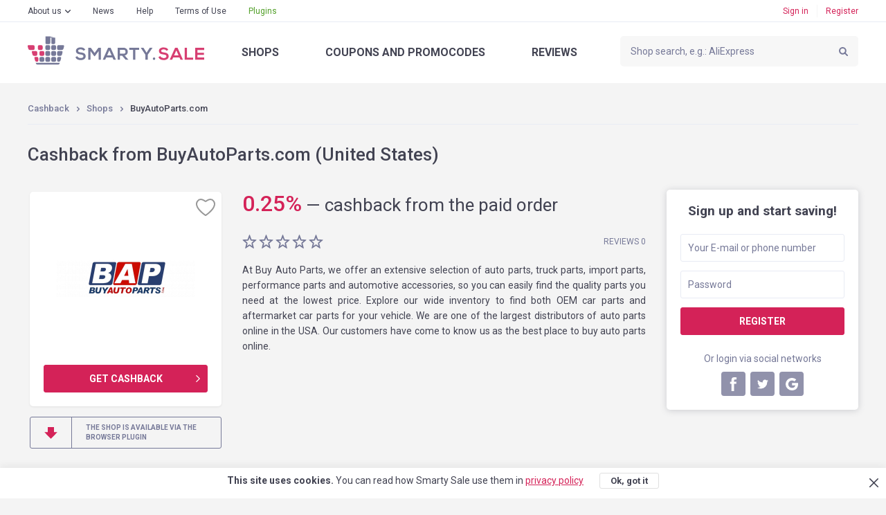

--- FILE ---
content_type: text/html; charset=UTF-8
request_url: https://smarty.sale/us/shops/buyautoparts_com
body_size: 11416
content:

<!DOCTYPE html>
<html lang="en">
<head>
    <title>Cashback from BuyAutoParts.com — Smarty.Sale (United States)</title>
    <link href="https://smarty.sale/ua/shops/buyautoparts_com" rel="alternate" hreflang="ru-ua">
<link href="https://smarty.sale/ua/uk/shops/buyautoparts_com" rel="alternate" hreflang="uk-ua">
<link href="https://smarty.sale/kz/shops/buyautoparts_com" rel="alternate" hreflang="ru-kz">
<link href="https://smarty.sale/us/shops/buyautoparts_com" rel="alternate" hreflang="en-us">
<link href="https://smarty.sale/pl/shops/buyautoparts_com" rel="alternate" hreflang="pl-pl">
<link href="https://smarty.sale/br/shops/buyautoparts_com" rel="alternate" hreflang="pt-br">
<link href="https://smarty.sale/mx/shops/buyautoparts_com" rel="alternate" hreflang="es">
<link href="https://smarty.sale/us/shops/buyautoparts_com" rel="alternate" hreflang="x-default">
    <meta charset="UTF-8">
    <meta name="csrf-param" content="_csrf">
    <meta name="csrf-token" content="KAfz2rgSVbCWoVWTCg3sU840DGSNj0FsFaucIsAv4FZOcMCp9nAj4NT2L9VgXY05tkFVDd7QOxtSw_p6tVmXOQ==">
        <script type="application/ld+json">{"@context":"http://schema.org/","@type":"Service","name":"BuyAutoParts.com"}</script>    <link rel="dns-prefetch" href="https://fonts.googleapis.com">
    <!-- TradeDoubler site verification 3254580 -->
    <meta name="google-site-verification" content="5qDOD4kldUmrCibtA-iDW6JIoxVNuKWcngeBNcKOEQA"/>
    <meta name="viewport" content="width=device-width, initial-scale=1, maximum-scale=1.0, user-scalable=no">
    <link rel="apple-touch-icon" sizes="57x57" href="/favicon/apple-icon-57x57.png">
    <link rel="apple-touch-icon" sizes="60x60" href="/favicon/apple-icon-60x60.png">
    <link rel="apple-touch-icon" sizes="72x72" href="/favicon/apple-icon-72x72.png">
    <link rel="apple-touch-icon" sizes="76x76" href="/favicon/apple-icon-76x76.png">
    <link rel="apple-touch-icon" sizes="114x114" href="/favicon/apple-icon-114x114.png">
    <link rel="apple-touch-icon" sizes="120x120" href="/favicon/apple-icon-120x120.png">
    <link rel="apple-touch-icon" sizes="144x144" href="/favicon/apple-icon-144x144.png">
    <link rel="apple-touch-icon" sizes="152x152" href="/favicon/apple-icon-152x152.png">
    <link rel="apple-touch-icon" sizes="180x180" href="/favicon/apple-icon-180x180.png">
    <link rel="icon" type="image/png" sizes="192x192" href="/favicon/android-icon-192x192.png">
    <link rel="icon" type="image/png" sizes="32x32" href="/favicon/favicon-32x32.png">
    <link rel="icon" type="image/png" sizes="96x96" href="/favicon/favicon-96x96.png">
    <link rel="icon" type="image/png" sizes="16x16" href="/favicon/favicon-16x16.png">
    <link rel="manifest" href="https://smarty.sale/manifest.json">
    <link rel="mask-icon" href="https://smarty.sale/favicon/safari-pinned-tab.svg" color="#5bbad5">
    <meta name="msapplication-TileColor" content="#ffffff">
    <meta name="msapplication-TileImage" content="/favicon/ms-icon-144x144.png">
    <meta name="mailru-verification" content="83757b065305a1ff"/>
    <meta name="theme-color" content="#ffffff">
    <!--[if lt IE 9]>
    <script src="/js/html5.min.js"></script>
    <script src="/js/background_size_emu.js"></script>
    <![endif]-->
    <link rel="chrome-webstore-item" href="https://chrome.google.com/webstore/detail/jphoeefokmhkfljjhlpbndhikhjpencm">
        <link rel="stylesheet" href="/css/app.min.css?3abf8999112">
    <link rel="stylesheet" href="https://fonts.googleapis.com/css?family=Roboto:400,400i,500,500i,700,700i,900">
        <!-- Google Tag Manager -->
        <script>(function (w, d, s, l, i) {
                w[l] = w[l] || [];
                w[l].push({
                    'gtm.start':
                        new Date().getTime(), event: 'gtm.js'
                });
                var f = d.getElementsByTagName(s)[0],
                    j = d.createElement(s), dl = l != 'dataLayer' ? '&l=' + l : '';
                j.async = true;
                j.src =
                    'https://www.googletagmanager.com/gtm.js?id=' + i + dl;
                f.parentNode.insertBefore(j, f);
            })(window, document, 'script', 'dataLayer', 'GTM-TKZ3WTG');</script>
        <!-- End Google Tag Manager -->


        <meta name="description" content="Cashback from BuyAutoParts.com with every order. Refunds from BuyAutoParts.com when buying any goods. Cashback service №1 Smarty.Sale">
<meta property="og:image" content="https://smarty.sale/uploads/shop/5490.png">
<meta property="og:description" content="Cashback 0.25% from all purchases at BuyAutoParts.com, register!">
<meta property="og:title" content="BuyAutoParts.com. cashback - 0.25%">
<meta property="twitter:card" content="summary">
<meta property="twitter:title" content="BuyAutoParts.com. cashback - 0.25%">
<meta property="twitter:description" content="Cashback   0.25% from all purchases at BuyAutoParts.com, register!">
<meta property="twitter:image" content="https://smarty.sale/uploads/shop/5490.png">
<link href="//yastatic.net" rel="dns-prefetch">
<link href="https://smarty.sale/us/shops/buyautoparts_com" rel="canonical">
<script src="https://www.google.com/recaptcha/api.js?3abf525262" async defer="defer"></script>
<script>window.triggerReCaptcha = function() {
             $('#loginform').submit();
        };</script>
    <link rel="stylesheet" href="/uploads/slider/style.css?7934bae25ef38a28df01e8fb4739ea391?2">
</head>
<body>
<!-- Google Tag Manager (noscript) -->
<noscript>
    <iframe src="https://www.googletagmanager.com/ns.html?id=GTM-TKZ3WTG"
            height="0" width="0" style="display:none;visibility:hidden"></iframe>
</noscript>
<!-- End Google Tag Manager (noscript) -->
<div class="wrapper">
    
                    <noindex>
                <div id="adblock_isset" class="warning">
                    <div class="container">
                        <p data-adblock-text="You have AdBlock installed — this may hinder our service operation, and you will not be rewarded."></p>
                    </div>
                </div>
            </noindex>
        
        <header>

            <div class="header-top">
                <div class="container">

                    <nav class="header-top-nav">
                        <ul><li class="dropdown"><a href="/us/about.html">About us</a><ul><li><a href="/us/how_it_works.html">How does it work?</a></li>
<li><a href="/us/recommendations.html">Recommendations</a></li>
<li><a href="/us/plugin.html">Smarty.Sale plugin</a></li>
<li><a href="/us/partners.html">Referral program</a></li></ul></li>
<li><a href="/us/news">News</a></li>
<li><a href="/us/help">Help</a></li>
<li><a href="/us/rules.html">Terms of Use</a></li>
<li class="active"><a href="/us/plugin">Plugins</a></li></ul>                    </nav>
                    <button type="button" class="mobile-nav-button">
                        <span></span>
                    </button>
                    <button type="button" class="mobile-search-button"></button>
                                            <a href="#login-form" class="mobile-profile-button fancybox"></a>
                                                                <ul class="header-user-start">
                            <li>
                                <a href="javascript:void(0)" onclick="app.notLogged();">Sign in</a>
                            </li>
                            <li>
                                <a href="#reg-form" class="fancybox">Register</a>
                            </li>
                        </ul>
                                    </div>
            </div>
            <div class="header-main">
                <div class="container">
                    <a href="/us" class="logo"></a>
                    <form method="get" data-search-form id="search_form" class="search"
                          action="/us/shops">
                        <input value=""
                               name="search_title" id="search_title" type="text"
                               placeholder="Shop search, e.g.: AliExpress">
                        <input type="submit" value="">
                    </form>
                    <nav class="header-main-nav">
                        <ul><li><a href="/us/shops">Shops</a></li>
<li><a href="/us/coupons">Coupons<span> and promocodes</span></a></li>
<li><a href="/us/reviews">Reviews</a></li></ul>                    </nav>
                </div>
            </div>
                        <div class="nav"></div>
        </header>
        
        <section class="content">
    <div class="container clearfix">
        <div class="breadcrumbs clearfix">
	<ul class="breadcrumb"><li><a href="/us">Cashback</a></li>
<li><a href="/us/shops">Shops</a></li>
<li class="active">BuyAutoParts.com</li>
</ul></div>
        <div class="panel">
                            <h1>Cashback from BuyAutoParts.com (United States)</h1>
                    </div>
                    <aside class="extra-right">
                
<div class="reg">
    <div class="reg-header">Sign up and start saving!</div>
    <form id="signup-form-sidebar" class="form" action="/signup" method="post" data-tip="The phone number must be indicated in the international format (with a plus at the beginning), with the country code and the operator. &lt;br /&gt; &lt;br /&gt; For example, for USA: &lt;b&gt;+1&lt;/b&gt;xxxxxxxxx">
<input type="hidden" name="_csrf" value="KAfz2rgSVbCWoVWTCg3sU840DGSNj0FsFaucIsAv4FZOcMCp9nAj4NT2L9VgXY05tkFVDd7QOxtSw_p6tVmXOQ==">
    <fieldset class="field-signupform-login required">
<div class="error-notify"><input type="text" id="signupform-login" class="textfield" name="SignupForm[login]" placeholder="Your E-mail or phone number" data-email-autocomplete="1" aria-required="true"><span class="error-text"></span></div>
</fieldset>    <fieldset class="field-signupform-password required">
<div class="error-notify"><input type="password" id="signupform-password" class="textfield" name="SignupForm[password]" placeholder="Password" aria-required="true"><span class="error-text"></span></div>
</fieldset>    <button type="submit" class="button button-block" disabled="disabled" data-default-html="Register" data-is-disabled="1">
			<div data-search-wait class="spinner spinner-search">
			  <div class="bounce1"></div>
			  <div class="bounce2"></div>
			  <div class="bounce3"></div>
			</div></button>
    </form>    <div class="reg-or">Or login via social networks</div>

    <ul class="reg-social" id="w0">
	<li><a class="fb" href="/login/facebook" data-eauth-service="facebook"></a></li><li><a class="tw" href="/login/twitter" data-eauth-service="twitter"></a></li><li><a class="gp" href="/login/google" data-eauth-service="google_oauth"></a></li></ul>
</div>            </aside>
                <div class="main-extra-right">
            <section class="block">
                <div class="item clearfix">
                    <div class="item-left">
                        <div class="item-box block marginb15">
                                                            <div class="item-panel">
                                    <button title="Add to favorites"                                             type="button"
                                            class="item-box-like" data-needlogin ></button>
                                </div>
                                                                                    <div class="item-box-image">
								<span>
									<img alt="Cashback in BuyAutoParts.com" title="Cashback in BuyAutoParts.com" src="https://smarty.sale/uploads/shop/5490.png"
                                         srcset="https://smarty.sale/uploads/shop/5490.png?1 1x, https://smarty.sale/uploads/shop/2x/5490.png?1 2x">
								</span>
                            </div>
                                                            <div class="item-box-button">
                                    <a target="_blank" href="javascript:void(0);"
                                       class="button b2 button-go button-block" data-needlogin  data-shop-redirect="5490">Get cashback</a>
                                </div>
                                                    </div>
                                                    <a href="/us/plugin.html"
                               class="button button-regular button-transparent button-plugin">
                                <span>the shop is available via the browser plugin</span>
                            </a>
                                            </div>
                    <div class="col">
                                                <div class="item-cashback">
                                                                                                <span>  0.25<span>%</span></span>                                                                <i class="mobile-hidden"> — </i>cashback from the paid order                                                    </div>

                                                

                        <div class="clearfix block-lite">
                            <ul class="rating"><li class=""></li><li class=""></li><li class=""></li><li class=""></li><li class=""></li></ul>                                                            <span class="item-comments-link">
                                 Reviews 0                            </span>
                                                    </div>
                        <p style="text-align: justify;">At Buy Auto Parts, we offer an extensive selection of auto parts, truck parts, import parts, performance parts and automotive accessories, so you can easily find the quality parts you need at the lowest price. Explore our wide inventory to find both OEM car parts and aftermarket car parts for your vehicle. We are one of the largest distributors of auto parts online in the USA. Our customers have come to know us as the best place to buy auto parts online.</p>
                                            </div>
                </div>
            </section>
            <section class="block tabs">
                <div class="tabs-nav">
                    <ul>
                        <li>
                            <a href="javascript:void(0)" data-tabs-link="#tab-1" data-index="0">Info<span>/conditions</span></a>
                        </li>
                        <li style="display: none;" data-tabs-link="#tab-2" data-index="1">

                        </li>
                        <li>
                            <a href="javascript:void(0)" data-tabs-link="#tab-3" data-index="2">warranty</a>
                        </li>
                                            </ul>
                </div>
                <div class="box tabs-content" data-tabs-content>
                                            <div id="tab-1" class="tab">
                                                                                        <p style="text-align: justify;">When you buy auto parts online at BuyAutoParts.com, you can be confident that you will receive the highest quality auto parts at wholesale prices, and all the parts we sell come with a full warranty. We also understand how important it is to get the right parts that you need when you buy car parts online. That&rsquo;s why all of our parts come with our Guaranteed Exact Fit promise.&nbsp;</p>
                                                                                                                            <div class="item-cashback-box onetariff">
                                        <div class="item-cashback-col pull-left">
                                            <ul>
                                                                                                    <li>
                                                        <span>0.25<span>%</span></span><span>Paid order</span>
                                                    </li>
                                                                                            </ul>
                                        </div>
                                        <div class="item-cashback-col pull-right">
                                            <ul>
                                                                                            </ul>
                                        </div>
                                        <div class="clear"></div>
                                    </div>
                                                                                    </div>
                                                            <div id="tab-3" class="tab">

                        <b>We guarantee cashback accrual and payout as follows:</b><br /><br /> 1. You have accessed a shop by clicking on the "Go shopping" button on our site. It has been no longer than 4 hours since your access, and the order completed while staying in the shop.<br /> 2. When accessing the shop, you did not use banners in other sources or your access to the site was not due to third-party mailing lists and you also did not use third-party promo codes.<br /> 3. The item you have chosen participates in cashback (in certain shops products may be divided by categories; please refer to the "INFORMATION/TERMS AND CONDITIONS" tab )<br /> 4. Upon payment, you has not rejected the product you bought for any reason.<br /> 5. You do not use or disabled ad blocking applications, such as AdBlock or similar products.<br /> <br /> We ensure you will receive a payout by the method you see comfortable to you within 3 business days (generally within one day) upon request via the "PAYOUTS" special menu.                                            </div>
                                    </div>
            </section>

                                        <section id="last-reviews" class="block">
                                                                    <div id="add_review_button" data-pjax-container="" data-pjax-push-state data-pjax-timeout="1000">                                                    <div class="block center">
                                <a href="#login-form" class="button fancybox">Please login to leave a review</a>
                            </div>
                        </div>                        <div id="reviews_list" data-pjax-container="" data-pjax-push-state data-pjax-timeout="1000">                                                </div>                                        <div class="clearfix button-left-right">

                                            </div>
                </section>
                        <section class="carousel block">
                <h2>Similar shops</h2>
                <div class="owl-carousel">

			    <div class="catalog-box">
        <button title="Add to favorites"  type="button"
                class="catalog-like" data-needlogin ></button>
                <a href="https://smarty.sale/us/shops/aliexpress" data-pjax="0" class="catalog-image">
		<span>
			<img  class="owl-lazy" src="/img/e.png" data-src="https://smarty.sale/uploads/shop/66.png" data-src-retina="https://smarty.sale/uploads/shop/2x/66.png" alt="Cashback in AliExpress"
                                                                                                                                                             title="Cashback in AliExpress">
		</span>
        </a>
        <div class="catalog-name">
            <span>AliExpress</span>
        </div>

                    <div class="catalog-cashback">cashback<span>  up to 5.00%</span></div>
                <div class="catalog-reviews">
            <a href="https://smarty.sale/us/shops/aliexpress">2312 reviews</a>
        </div>
        <a target="_blank" data-pjax="0" href="javascript:void(0);"
           class="button button-go button-transparent button-block" data-needlogin  data-shop-redirect="66">Get cashback</a>
        <div class="catalog-more">
            <a data-pjax="0" href="https://smarty.sale/us/shops/aliexpress">More</a>
        </div>
    </div>
			    <div class="catalog-box">
        <button title="Add to favorites"  type="button"
                class="catalog-like" data-needlogin ></button>
                <a href="https://smarty.sale/us/shops/alibaba" data-pjax="0" class="catalog-image">
		<span>
			<img  class="owl-lazy" src="/img/e.png" data-src="https://smarty.sale/uploads/shop/4323.png" data-src-retina="https://smarty.sale/uploads/shop/2x/4323.png" alt="Cashback in Alibaba "
                                                                                                                                                             title="Cashback in Alibaba ">
		</span>
        </a>
        <div class="catalog-name">
            <span>Alibaba </span>
        </div>

                    <div class="catalog-cashback">cashback<span>  up to 4.20%</span></div>
                <div class="catalog-reviews">
            <a href="https://smarty.sale/us/shops/alibaba">1 review</a>
        </div>
        <a target="_blank" data-pjax="0" href="javascript:void(0);"
           class="button button-go button-transparent button-block" data-needlogin  data-shop-redirect="4323">Get cashback</a>
        <div class="catalog-more">
            <a data-pjax="0" href="https://smarty.sale/us/shops/alibaba">More</a>
        </div>
    </div>
			    <div class="catalog-box">
        <button title="Add to favorites"  type="button"
                class="catalog-like" data-needlogin ></button>
                <a href="https://smarty.sale/us/shops/banggood" data-pjax="0" class="catalog-image">
		<span>
			<img  class="owl-lazy" src="/img/e.png" data-src="https://smarty.sale/uploads/shop/80.png" data-src-retina="https://smarty.sale/uploads/shop/2x/80.png" alt="Cashback in Banggood "
                                                                                                                                                             title="Cashback in Banggood ">
		</span>
        </a>
        <div class="catalog-name">
            <span>Banggood </span>
        </div>

                    <div class="catalog-cashback">cashback<span>  up to 6.50%</span></div>
                <div class="catalog-reviews">
            <a href="https://smarty.sale/us/shops/banggood">4 reviews</a>
        </div>
        <a target="_blank" data-pjax="0" href="javascript:void(0);"
           class="button button-go button-transparent button-block" data-needlogin  data-shop-redirect="80">Get cashback</a>
        <div class="catalog-more">
            <a data-pjax="0" href="https://smarty.sale/us/shops/banggood">More</a>
        </div>
    </div>
			    <div class="catalog-box">
        <button title="Add to favorites"  type="button"
                class="catalog-like" data-needlogin ></button>
                <a href="https://smarty.sale/us/shops/prioritytire_com" data-pjax="0" class="catalog-image">
		<span>
			<img  class="owl-lazy" src="/img/e.png" data-src="https://smarty.sale/uploads/shop/4870.png" data-src-retina="https://smarty.sale/uploads/shop/2x/4870.png" alt="Cashback in PriorityTire.com"
                                                                                                                                                             title="Cashback in PriorityTire.com">
		</span>
        </a>
        <div class="catalog-name">
            <span>PriorityTire.com</span>
        </div>

                    <div class="catalog-cashback">cashback<span>  3.00%</span></div>
                <div class="catalog-reviews">
            <a href="https://smarty.sale/us/shops/prioritytire_com">0 reviews</a>
        </div>
        <a target="_blank" data-pjax="0" href="javascript:void(0);"
           class="button button-go button-transparent button-block" data-needlogin  data-shop-redirect="4870">Get cashback</a>
        <div class="catalog-more">
            <a data-pjax="0" href="https://smarty.sale/us/shops/prioritytire_com">More</a>
        </div>
    </div>
			    <div class="catalog-box">
        <button title="Add to favorites"  type="button"
                class="catalog-like" data-needlogin ></button>
                <a href="https://smarty.sale/us/shops/blain_farm_fleet" data-pjax="0" class="catalog-image">
		<span>
			<img  class="owl-lazy" src="/img/e.png" data-src="https://smarty.sale/uploads/shop/5208.png" data-src-retina="https://smarty.sale/uploads/shop/2x/5208.png" alt="Cashback in Blain Farm &amp; Fleet"
                                                                                                                                                             title="Cashback in Blain Farm &amp; Fleet">
		</span>
        </a>
        <div class="catalog-name">
            <span>Blain Farm & Fleet</span>
        </div>

                    <div class="catalog-cashback">cashback<span>  up to 1.50%</span></div>
                <div class="catalog-reviews">
            <a href="https://smarty.sale/us/shops/blain_farm_fleet">0 reviews</a>
        </div>
        <a target="_blank" data-pjax="0" href="javascript:void(0);"
           class="button button-go button-transparent button-block" data-needlogin  data-shop-redirect="5208">Get cashback</a>
        <div class="catalog-more">
            <a data-pjax="0" href="https://smarty.sale/us/shops/blain_farm_fleet">More</a>
        </div>
    </div>
			    <div class="catalog-box">
        <button title="Add to favorites"  type="button"
                class="catalog-like" data-needlogin ></button>
                <a href="https://smarty.sale/us/shops/motocard_usa" data-pjax="0" class="catalog-image">
		<span>
			<img  class="owl-lazy" src="/img/e.png" data-src="https://smarty.sale/uploads/shop/7021.png" data-src-retina="https://smarty.sale/uploads/shop/2x/7021.png" alt="Cashback in MOTOCARD USA"
                                                                                                                                                             title="Cashback in MOTOCARD USA">
		</span>
        </a>
        <div class="catalog-name">
            <span>MOTOCARD USA</span>
        </div>

                    <div class="catalog-cashback">cashback<span>  1.50%</span></div>
                <div class="catalog-reviews">
            <a href="https://smarty.sale/us/shops/motocard_usa">0 reviews</a>
        </div>
        <a target="_blank" data-pjax="0" href="javascript:void(0);"
           class="button button-go button-transparent button-block" data-needlogin  data-shop-redirect="7021">Get cashback</a>
        <div class="catalog-more">
            <a data-pjax="0" href="https://smarty.sale/us/shops/motocard_usa">More</a>
        </div>
    </div>
	
</div>
            </section>
        </div>
    </div>
</section>
                            </div>
    <footer>
    <div class="container">
        <nav class="nav clearfix">
            <ul><li><a href="/us/all-shops">Shops from A to Z</a></li>
<li><a href="/us/all-coupons">Promocodes from A to Z</a></li>
<li><a href="/us/about.html">About us</a><ul class="sub-nav"><li><a href="/us/how_it_works.html">How does it work?</a></li>
<li><a href="/us/recommendations.html">Recommendations</a></li>
<li><a href="/us/plugin.html">Smarty.Sale plugin</a></li>
<li><a href="/us/partners.html">Referral program</a></li></ul><button type="button" class="sub-nav-button"></button></li>
<li><a href="/us/news">News</a></li>
<li><a href="/us/help">Help</a></li>
<li><a href="/us/rules.html">Terms of Use</a></li>
<li class="plugins-menu"><a href="/us/plugin">Plugins</a></li></ul>        </nav>
        <div class="footer-main">
            <div class="clearfix">
                                    <div class="footer-main-app">
                    <span class="footer-main-header"><span>More sales</span>in our mobile app</span>
                    <noindex>
                        <a href="/app/ios" target="_blank" rel="nofollow"
                           class="footer-main-app-ios app-ios-en"></a>
                        <a href="/app/android?referrer=utm_source%253Dsmarty.sale%2526utm_medium%253Dfooter"
                           target="_blank" rel="nofollow"
                           class="footer-main-app-android app-android-en"></a>
                    </noindex>
                    </div>
                                <div class="footer-main-payment">
                    <span class="footer-main-header">We working with</span>
                    <ul class="clearfix">
                        <li class="footer-main-payment-visa"></li>
                        <li class="footer-main-payment-mastercard"></li>
                        <li class="footer-main-payment-sim"></li>
                    </ul>
                </div>
                <div class="footer-main-contact">
                                        <span class="footer-main-header">Smarty.Sale Customer Support</span>
                    <div class="clearfix">
                        <a href="mailto:help@smarty.sale" class="footer-main-contact-mail">help@smarty.sale</a>
                        
                    </div>
                </div>
            </div>
        </div>
        <div class="footer-bottom clearfix">
            <div class="footer-bottom-buttons clearfix">
                <a href="#" data-partner-contact-form class="footer-partnership-button">Affiliate <span>Program</span></a>
                <a href="#" data-add-shop-form class="footer-add-button">Add <span>a shop</span></a>
            </div>

            <div id="top-country-widget" class="lang lang-single" data-pjax-container="" data-pjax-push-state data-pjax-timeout="1000" data-country-widget="1">
            <div class="lang-box">
                <div class="lang-box-current">
                    <img src="/img/svg/flag-us.svg" alt="">
                    <span>United States</span>
                </div>
                <ul>
                                                                    <li>
                            <a href="/ua/shops/buyautoparts_com" data-i18n="1" data-pjax="0" data-change-country="ua"><img src="/img/svg/flag-ua.svg" alt="">Україна</a>                        </li>
                                                                    <li>
                            <a href="/kz/shops/buyautoparts_com" data-i18n="1" data-pjax="0" data-change-country="kz"><img src="/img/svg/flag-kz.svg" alt="">Казахстан</a>                        </li>
                                                                    <li>
                            <a href="/pl/shops/buyautoparts_com" data-i18n="1" data-pjax="0" data-change-country="pl"><img src="/img/svg/flag-pl.svg" alt="">Polska</a>                        </li>
                                                                    <li>
                            <a class="current" href="/us/shops/buyautoparts_com" data-i18n="1" data-pjax="0" data-change-country="us"><img src="/img/svg/flag-us.svg" alt="">United States</a>                        </li>
                                                                    <li>
                            <a href="/br/shops/buyautoparts_com" data-i18n="1" data-pjax="0" data-change-country="br"><img src="/img/svg/flag-br.svg" alt="">Brasil</a>                        </li>
                                                                    <li>
                            <a href="/mx/shops/buyautoparts_com" data-i18n="1" data-pjax="0" data-change-country="mx"><img src="/img/svg/flag-mx.svg" alt="">México</a>                        </li>
                                    </ul>
            </div>
                        </div>        </div>
        <div class="copyright">&copy; 2026. Smarty.Sale. All rights reserved.
            <a style="color: white; text-decoration: underline;" href="/us/rules.html"
               data-pjax="0">Client agreement</a>
                            &nbsp; &nbsp; &nbsp;
                <a style="color: white; text-decoration: underline;" href="/us/privacy_policy.html"
                   data-pjax="0">Privacy Policy</a>
                    </div>
    </div>
</footer>        <div class="helpers">
        <div id="tips-pjax" class="helpers-box" data-pjax-container="" data-pjax-timeout="1000">                </div>    </div>
        <div class="popup" id="login-form">
        <h3 data-title>enter</h3>
        <h3 data-title-cashback style="display: none;">authorize for cashback</h3>

        <form id="loginform" class="form" action="/login" method="post">
<input type="hidden" name="_csrf" value="KAfz2rgSVbCWoVWTCg3sU840DGSNj0FsFaucIsAv4FZOcMCp9nAj4NT2L9VgXY05tkFVDd7QOxtSw_p6tVmXOQ==">        <fieldset class="field-loginform-login required">
<div class="error-notify"><input type="text" id="loginform-login" class="textfield" name="LoginForm[login]" placeholder="E-mail or phone number" data-email-autocomplete="1" aria-required="true"><span class="error-text"></span></div>
</fieldset>        <fieldset class="field-loginform-password required">
<div class="error-notify"><input type="password" id="loginform-password" class="textfield" name="LoginForm[password]" placeholder="Password" aria-required="true"><span class="error-text"></span></div>
</fieldset>        <input type="hidden" id="redirect-type" name="LoginForm[redirect]" value="">        <input type="hidden" id="redirect-id" name="LoginForm[redirectId]" value="">        <div class="g-recaptcha g-recaptcha-0" data-badge="inline" data-size="invisible" style="display: none;" data-sitekey="6LeXgHYUAAAAABITOMuNkJ5DGBLV9RowOh3usphW" data-callback="triggerReCaptcha"></div>        <fieldset class="form-button">
            <button type="button" class="button button-block" disabled="disabled" data-default-html="Sign in" data-is-disabled="1" onclick="grecaptcha.execute();">
			<div data-search-wait class="spinner spinner-search">
			  <div class="bounce1"></div>
			  <div class="bounce2"></div>
			  <div class="bounce3"></div>
			</div></button>        </fieldset>
        <div class="form-toolbox clearfix">
            <div class="pull-left">
                <input type="hidden" name="LoginForm[rememberMe]" value="0"><input type="checkbox" id="remember" name="LoginForm[rememberMe]" value="1" checked>                <label for="remember">Remember me</label>
            </div>
            <a href="#recovery-pass-form" class="forget-pass fancybox">Forgot password?</a>
        </div>
        </form>        <div class="popup-social">
            <h4>
                <span>Via social networks</span>
            </h4>
            <ul class="eauth-list" id="w1">
	<li><a class="fb" href="/login/facebook" data-eauth-service="facebook"></a></li><li><a class="tw" href="/login/twitter" data-eauth-service="twitter"></a></li><li><a class="gp" href="/login/google" data-eauth-service="google_oauth"></a></li></ul>
        </div>
        <div class="popup-box">
            <p>
                <a href="#reg-form" class="fancybox">Signup</a>
            </p>
        </div>
    </div>

    
<div class="popup" id="recovery-pass-form">
	<h3>Password recovery</h3>
	<form id="pass-recovery-form" class="form" action="/restore-pass-request" method="post">
<input type="hidden" name="_csrf" value="KAfz2rgSVbCWoVWTCg3sU840DGSNj0FsFaucIsAv4FZOcMCp9nAj4NT2L9VgXY05tkFVDd7QOxtSw_p6tVmXOQ==">		<fieldset class="field-restorepassform-login required">
<div class="error-notify"><input type="text" id="restorepassform-login" class="textfield" name="RestorePassForm[login]" placeholder="Your E-mail or phone number" data-email-autocomplete="1" aria-required="true"><span class="error-text"></span></div>
</fieldset>		<fieldset class="form-button">
			<button type="submit" class="button button-block">Recover</button>		</fieldset>
	</form>	<div class="popup-box">
		<p>
			<a href="#login-form" class="fancybox link-arrow">enter</a>
			<span>For authorized users</span>
		</p>
	</div>
</div>
        <div class="popup" id="reg-form">
        <h3>Signup</h3>
        <form id="signup-form-refpage" class="form" action="/signup" method="post" data-tip="The phone number must be indicated in the international format (with a plus at the beginning), with the country code and the operator. &lt;br /&gt; &lt;br /&gt; For example, for USA: &lt;b&gt;+1&lt;/b&gt;xxxxxxxxx">
<input type="hidden" name="_csrf" value="KAfz2rgSVbCWoVWTCg3sU840DGSNj0FsFaucIsAv4FZOcMCp9nAj4NT2L9VgXY05tkFVDd7QOxtSw_p6tVmXOQ==">        <fieldset class="field-signupform-login required">
<div class="error-notify"><input type="text" id="signupform-login" class="textfield" name="SignupForm[login]" placeholder="Your E-mail or phone number" data-email-autocomplete="1" aria-required="true"><span class="error-text"></span></div>
</fieldset>        <fieldset class="field-signupform-password required">
<div class="error-notify"><input type="password" id="signupform-password" class="textfield" name="SignupForm[password]" placeholder="Password" aria-required="true"><span class="error-text"></span></div>
</fieldset>        <fieldset class="form-button">
            <button type="submit" class="button button-block" disabled="disabled" data-default-html="Register" data-is-disabled="1">
			<div data-search-wait class="spinner spinner-search">
			  <div class="bounce1"></div>
			  <div class="bounce2"></div>
			  <div class="bounce3"></div>
			</div></button>        </fieldset>
        </form>                    <div class="popup-social">
                <h4>
                    <span>Via social networks</span>
                </h4>
                <ul class="eauth-list" id="w2">
	<li><a class="fb" href="/login/facebook" data-eauth-service="facebook"></a></li><li><a class="tw" href="/login/twitter" data-eauth-service="twitter"></a></li><li><a class="gp" href="/login/google" data-eauth-service="google_oauth"></a></li></ul>
            </div>
            <div class="popup-box">
                <p>
                    <a href="#login-form" class="fancybox link-arrow">enter</a>
                    <span>For authorized users</span>
                </p>
            </div>
            </div>
    
        <script>var isAdblock = true;</script>

    <script>
                var selectedCountry = 'us';
    </script>




    <script>
        (function (i, s, o, g, r, a, m) {
            i['GoogleAnalyticsObject'] = r;
            i[r] = i[r] || function () {
                (i[r].q = i[r].q || []).push(arguments)
            }, i[r].l = 1 * new Date();
            a = s.createElement(o),
                m = s.getElementsByTagName(o)[0];
            a.async = 1;
            a.src = g;
            m.parentNode.insertBefore(a, m)
        })(window, document, 'script', 'https://smarty.sale/proxied/ga.js', 'ga');

        ga('create', 'UA-75213425-1', 'auto');
        ga('require', 'GTM-KNZNQB9');
        ga('send', 'pageview');

        
    </script>


    <script type="text/javascript">
        (function (d, w, c) {
            (w[c] = w[c] || []).push(function () {
                try {
                    w.yaCounter42769014 = new Ya.Metrika({
                        id: 42769014,
                        clickmap: true,
                        trackLinks: true,
                        accurateTrackBounce: true,
                        webvisor: true
                    });
                                    } catch (e) {
                }
            });

            var n = d.getElementsByTagName("script")[0],
                s = d.createElement("script"),
                f = function () {
                    n.parentNode.insertBefore(s, n);
                };
            s.type = "text/javascript";
            s.async = true;
            s.src = "https://smarty.sale//proxied/metrika.js";

            if (w.opera == "[object Opera]") {
                d.addEventListener("DOMContentLoaded", f, false);
            } else {
                f();
            }
        })(document, window, "yandex_metrika_callbacks");
    </script>
    <noscript>
        <div><img src="https://mc.yandex.ru/watch/42769014" style="position:absolute; left:-9999px;" alt=""/></div>
    </noscript>

<!-- Facebook Pixel Code -->
<script>
    !function (f, b, e, v, n, t, s) {
        if (f.fbq) return;
        n = f.fbq = function () {
            n.callMethod ?
                n.callMethod.apply(n, arguments) : n.queue.push(arguments)
        };
        if (!f._fbq) f._fbq = n;
        n.push = n;
        n.loaded = !0;
        n.version = '2.0';
        n.queue = [];
        t = b.createElement(e);
        t.async = !0;
        t.src = v;
        s = b.getElementsByTagName(e)[0];
        s.parentNode.insertBefore(t, s)
    }(window, document, 'script',
        'https://connect.facebook.net/en_US/fbevents.js');
    fbq('init', '313553342609039');
    fbq('track', 'PageView');
</script>
<noscript>
    <img height="1" width="1"
         src="https://www.facebook.com/tr?id=313553342609039&ev=PageView
&noscript=1"/>
</noscript>
<!-- End Facebook Pixel Code -->
<script type="text/javascript">
    (function (d, w) {
        function c(e) {
            var x = new RegExp("[?&]" + e + "=([^&]*)").exec(w.location.search);
            return x && decodeURIComponent(x[1].replace(/\+/g, " "))
        }

        function t(g) {
            var f = g + "=";
            var e = d.cookie.split(";");
            for (var h = 0; h < e.length; h++) {
                var j = e[h].trim();
                if (j.indexOf(f) == 0) {
                    return j.substring(f.length, j.length)
                }
            }
            return null;
        }

        function k(e, n) {
            d.cookie = e + "=" + n + "; path=/"
        }

        var paramName = "safid";
        var uid = c(paramName);
        if (uid) {
            k(paramName, uid);
        } else {
            uid = t(paramName);
        }
        if (uid) {
            s = d.createElement("script"),
                s.type = "text/javascript";
            s.async = true;
            s.src = (w.location.protocol == "https:" ? "https" : "http") + "://c.sellaction.net/fnl/" + uid;
            d.body.appendChild(s);
        }
    })(document, window);
</script>
<script>
        function domReady(fn) {
        if (document.readyState != 'loading') {
            fn();
        } else if (document.addEventListener) {
            document.addEventListener('DOMContentLoaded', fn);
        } else {
            document.attachEvent('onreadystatechange', function () {
                if (document.readyState != 'loading')
                    fn();
            });
        }
    }
        var userLoggedIn = false;
</script>

<!--[if (!IE)|(gt IE 8)]><!-->
<script src="/js/jquery.min.js?3abf525262" defer="defer"></script>
<!--<![endif]-->
<!--[if lte IE 8]>
<script src="//ajax.googleapis.com/ajax/libs/jquery/1.9.1/jquery.min.js"></script>
<![endif]-->
<script src="/js/yii.min.js?3abf525262" defer="defer"></script>
<script src="/js/advert.js?3abf525262" defer="defer"></script>
<script src="/js/app.min.js?3abf525262" defer="defer"></script>
<script src="/js/shop.js?3abf525262&amp;3abf525262" defer="defer"></script>
<script src="/js/slider-sale.js?v=2&amp;3abf525262&amp;3abf525262" defer="defer"></script>
<script src="/js/yii.validation.min.js?3abf525262" defer="defer"></script>
<script src="/js/yii.activeForm.min.js?3abf525262" defer="defer"></script>
<script src="/assets/f7fb3b97/js/eauth.js?3abf525262" defer="defer"></script>
<script src="/js/jquery.pjax.min.js?3abf525262" defer="defer"></script>
<script src="/js/tips.min.js?3abf525262" defer="defer"></script>
<script type="text/javascript">domReady(function () { $(function() { 
$(document).on('pjax:success', function(event) {
    var container = null;
    
      if ($(event.target).attr('id') == 'reviews_list') {
        container = $('#reviews_list');
        }
        else if ($(event.target).attr('id') == 'coupons') {
        container = $('#coupons');
        }
        if (container) {
           $('html, body').stop().animate({
                scrollTop: container.offset().top - 50
        }, 300);
        }
})
push.shopView(5490);
 $(document).on('touchstart touchmove touchend', '.owl-carousel', function() {});
app.registerAjaxForm('#signup-form-sidebar', 'login-validate', true, null, true);
jQuery('#signup-form-sidebar').yiiActiveForm([{"id":"signupform-login","name":"login","container":".field-signupform-login","input":"#signupform-login","error":".error-text","enableAjaxValidation":true,"validateOnChange":false,"validateOnBlur":false,"validate":function (attribute, value, messages, deferred, $form) {yii.validation.required(value, messages, {"message":"Please fill up this field"});}},{"id":"signupform-password","name":"password","container":".field-signupform-password","input":"#signupform-password","error":".error-text","enableAjaxValidation":true,"validateOnChange":false,"validateOnBlur":false,"validate":function (attribute, value, messages, deferred, $form) {value = yii.validation.trim($form, attribute, []);yii.validation.string(value, messages, {"message":"Password must be a string.","min":6,"tooShort":"Min. 6 symbols","skipOnEmpty":1});yii.validation.required(value, messages, {"message":"Please fill up this field"});}}], {"encodeErrorSummary":false,"errorCssClass":"error","ajaxParam":"_validation"});
$("#w0").eauth({"facebook":{"popup":{"width":585,"height":420}},"twitter":{"popup":{"width":900,"height":550}},"google_oauth":{"popup":{"width":500,"height":450}}});
jQuery(document).pjax("#add_review_button a", {"push":true,"replace":false,"timeout":1000,"scrollTo":false,"container":"#add_review_button"});
jQuery(document).on("submit", "#add_review_button form[data-pjax]", function (event) {jQuery.pjax.submit(event, {"push":true,"replace":false,"timeout":1000,"scrollTo":false,"container":"#add_review_button"});});
jQuery(document).pjax("#reviews_list a", {"push":true,"replace":false,"timeout":1000,"scrollTo":false,"container":"#reviews_list"});
jQuery(document).on("submit", "#reviews_list form[data-pjax]", function (event) {jQuery.pjax.submit(event, {"push":true,"replace":false,"timeout":1000,"scrollTo":false,"container":"#reviews_list"});});
jQuery(document).pjax("#top-country-widget a", {"push":true,"replace":false,"timeout":1000,"scrollTo":false,"container":"#top-country-widget"});
jQuery(document).on("submit", "#top-country-widget form[data-pjax]", function (event) {jQuery.pjax.submit(event, {"push":true,"replace":false,"timeout":1000,"scrollTo":false,"container":"#top-country-widget"});});
app.registerAjaxForm('#loginform', function (data) {
		if (data.confirm) {
        	app.popup(data.confirm);
		}
	});
$(document).on('afterValidate', '#loginform', function(event, messages, errorAttributes) {
if (errorAttributes.length) {
	grecaptcha.reset();
}
	
});
jQuery('#loginform').yiiActiveForm([{"id":"loginform-login","name":"login","container":".field-loginform-login","input":"#loginform-login","error":".error-text","enableAjaxValidation":true,"validateOnChange":false,"validateOnBlur":false,"validate":function (attribute, value, messages, deferred, $form) {yii.validation.required(value, messages, {"message":"Please fill up this field"});}},{"id":"loginform-password","name":"password","container":".field-loginform-password","input":"#loginform-password","error":".error-text","enableAjaxValidation":true,"validateOnChange":false,"validateOnBlur":false,"validate":function (attribute, value, messages, deferred, $form) {yii.validation.required(value, messages, {"message":"Please fill up this field"});}}], {"encodeErrorSummary":false,"errorCssClass":"error","ajaxParam":"_validation"});
$("#w1").eauth({"facebook":{"popup":{"width":585,"height":420}},"twitter":{"popup":{"width":900,"height":550}},"google_oauth":{"popup":{"width":500,"height":450}}});
jQuery('#pass-recovery-form').yiiActiveForm([{"id":"restorepassform-login","name":"login","container":".field-restorepassform-login","input":"#restorepassform-login","error":".error-text","enableAjaxValidation":true,"validateOnChange":false,"validateOnBlur":false,"validate":function (attribute, value, messages, deferred, $form) {yii.validation.required(value, messages, {"message":"Please fill up this field"});}}], {"encodeErrorSummary":false,"errorCssClass":"error","ajaxParam":"_validation"});
app.registerAjaxForm('#signup-form-refpage', 'login-validate', true, null, true);
jQuery('#signup-form-refpage').yiiActiveForm([{"id":"signupform-login","name":"login","container":".field-signupform-login","input":"#signupform-login","error":".error-text","enableAjaxValidation":true,"validateOnChange":false,"validateOnBlur":false,"validate":function (attribute, value, messages, deferred, $form) {yii.validation.required(value, messages, {"message":"Please fill up this field"});}},{"id":"signupform-password","name":"password","container":".field-signupform-password","input":"#signupform-password","error":".error-text","enableAjaxValidation":true,"validateOnChange":false,"validateOnBlur":false,"validate":function (attribute, value, messages, deferred, $form) {value = yii.validation.trim($form, attribute, []);yii.validation.string(value, messages, {"message":"Password must be a string.","min":6,"tooShort":"Min. 6 symbols","skipOnEmpty":1});yii.validation.required(value, messages, {"message":"Please fill up this field"});}}], {"encodeErrorSummary":false,"errorCssClass":"error","ajaxParam":"_validation"});
$("#w2").eauth({"facebook":{"popup":{"width":585,"height":420}},"twitter":{"popup":{"width":900,"height":550}},"google_oauth":{"popup":{"width":500,"height":450}}});

	app.enableDisabledButtons();

})});</script>    <script defer src="/js/push.js?10"></script>

    <div class="notification" data-cookies-notify>
        <button type="button" class="notification-close" onclick="app.closeCookiesNotify();"></button>
        <div class="notification-box">
            <div class="notification-text">
                <div class="notification-text"><strong>This site uses cookies.</strong> You can read how Smarty Sale use them in <a
                            href="/us/cookies.html">privacy policy</a></div>
                <button type="button" onclick="app.closeCookiesNotify();" class="notification-button">Ok, got it</button>
            </div>
        </div>
    </div>
</body>
</html>


--- FILE ---
content_type: text/html; charset=utf-8
request_url: https://www.google.com/recaptcha/api2/anchor?ar=1&k=6LeXgHYUAAAAABITOMuNkJ5DGBLV9RowOh3usphW&co=aHR0cHM6Ly9zbWFydHkuc2FsZTo0NDM.&hl=en&v=PoyoqOPhxBO7pBk68S4YbpHZ&size=invisible&badge=inline&anchor-ms=20000&execute-ms=30000&cb=spll34kbovdb
body_size: 49362
content:
<!DOCTYPE HTML><html dir="ltr" lang="en"><head><meta http-equiv="Content-Type" content="text/html; charset=UTF-8">
<meta http-equiv="X-UA-Compatible" content="IE=edge">
<title>reCAPTCHA</title>
<style type="text/css">
/* cyrillic-ext */
@font-face {
  font-family: 'Roboto';
  font-style: normal;
  font-weight: 400;
  font-stretch: 100%;
  src: url(//fonts.gstatic.com/s/roboto/v48/KFO7CnqEu92Fr1ME7kSn66aGLdTylUAMa3GUBHMdazTgWw.woff2) format('woff2');
  unicode-range: U+0460-052F, U+1C80-1C8A, U+20B4, U+2DE0-2DFF, U+A640-A69F, U+FE2E-FE2F;
}
/* cyrillic */
@font-face {
  font-family: 'Roboto';
  font-style: normal;
  font-weight: 400;
  font-stretch: 100%;
  src: url(//fonts.gstatic.com/s/roboto/v48/KFO7CnqEu92Fr1ME7kSn66aGLdTylUAMa3iUBHMdazTgWw.woff2) format('woff2');
  unicode-range: U+0301, U+0400-045F, U+0490-0491, U+04B0-04B1, U+2116;
}
/* greek-ext */
@font-face {
  font-family: 'Roboto';
  font-style: normal;
  font-weight: 400;
  font-stretch: 100%;
  src: url(//fonts.gstatic.com/s/roboto/v48/KFO7CnqEu92Fr1ME7kSn66aGLdTylUAMa3CUBHMdazTgWw.woff2) format('woff2');
  unicode-range: U+1F00-1FFF;
}
/* greek */
@font-face {
  font-family: 'Roboto';
  font-style: normal;
  font-weight: 400;
  font-stretch: 100%;
  src: url(//fonts.gstatic.com/s/roboto/v48/KFO7CnqEu92Fr1ME7kSn66aGLdTylUAMa3-UBHMdazTgWw.woff2) format('woff2');
  unicode-range: U+0370-0377, U+037A-037F, U+0384-038A, U+038C, U+038E-03A1, U+03A3-03FF;
}
/* math */
@font-face {
  font-family: 'Roboto';
  font-style: normal;
  font-weight: 400;
  font-stretch: 100%;
  src: url(//fonts.gstatic.com/s/roboto/v48/KFO7CnqEu92Fr1ME7kSn66aGLdTylUAMawCUBHMdazTgWw.woff2) format('woff2');
  unicode-range: U+0302-0303, U+0305, U+0307-0308, U+0310, U+0312, U+0315, U+031A, U+0326-0327, U+032C, U+032F-0330, U+0332-0333, U+0338, U+033A, U+0346, U+034D, U+0391-03A1, U+03A3-03A9, U+03B1-03C9, U+03D1, U+03D5-03D6, U+03F0-03F1, U+03F4-03F5, U+2016-2017, U+2034-2038, U+203C, U+2040, U+2043, U+2047, U+2050, U+2057, U+205F, U+2070-2071, U+2074-208E, U+2090-209C, U+20D0-20DC, U+20E1, U+20E5-20EF, U+2100-2112, U+2114-2115, U+2117-2121, U+2123-214F, U+2190, U+2192, U+2194-21AE, U+21B0-21E5, U+21F1-21F2, U+21F4-2211, U+2213-2214, U+2216-22FF, U+2308-230B, U+2310, U+2319, U+231C-2321, U+2336-237A, U+237C, U+2395, U+239B-23B7, U+23D0, U+23DC-23E1, U+2474-2475, U+25AF, U+25B3, U+25B7, U+25BD, U+25C1, U+25CA, U+25CC, U+25FB, U+266D-266F, U+27C0-27FF, U+2900-2AFF, U+2B0E-2B11, U+2B30-2B4C, U+2BFE, U+3030, U+FF5B, U+FF5D, U+1D400-1D7FF, U+1EE00-1EEFF;
}
/* symbols */
@font-face {
  font-family: 'Roboto';
  font-style: normal;
  font-weight: 400;
  font-stretch: 100%;
  src: url(//fonts.gstatic.com/s/roboto/v48/KFO7CnqEu92Fr1ME7kSn66aGLdTylUAMaxKUBHMdazTgWw.woff2) format('woff2');
  unicode-range: U+0001-000C, U+000E-001F, U+007F-009F, U+20DD-20E0, U+20E2-20E4, U+2150-218F, U+2190, U+2192, U+2194-2199, U+21AF, U+21E6-21F0, U+21F3, U+2218-2219, U+2299, U+22C4-22C6, U+2300-243F, U+2440-244A, U+2460-24FF, U+25A0-27BF, U+2800-28FF, U+2921-2922, U+2981, U+29BF, U+29EB, U+2B00-2BFF, U+4DC0-4DFF, U+FFF9-FFFB, U+10140-1018E, U+10190-1019C, U+101A0, U+101D0-101FD, U+102E0-102FB, U+10E60-10E7E, U+1D2C0-1D2D3, U+1D2E0-1D37F, U+1F000-1F0FF, U+1F100-1F1AD, U+1F1E6-1F1FF, U+1F30D-1F30F, U+1F315, U+1F31C, U+1F31E, U+1F320-1F32C, U+1F336, U+1F378, U+1F37D, U+1F382, U+1F393-1F39F, U+1F3A7-1F3A8, U+1F3AC-1F3AF, U+1F3C2, U+1F3C4-1F3C6, U+1F3CA-1F3CE, U+1F3D4-1F3E0, U+1F3ED, U+1F3F1-1F3F3, U+1F3F5-1F3F7, U+1F408, U+1F415, U+1F41F, U+1F426, U+1F43F, U+1F441-1F442, U+1F444, U+1F446-1F449, U+1F44C-1F44E, U+1F453, U+1F46A, U+1F47D, U+1F4A3, U+1F4B0, U+1F4B3, U+1F4B9, U+1F4BB, U+1F4BF, U+1F4C8-1F4CB, U+1F4D6, U+1F4DA, U+1F4DF, U+1F4E3-1F4E6, U+1F4EA-1F4ED, U+1F4F7, U+1F4F9-1F4FB, U+1F4FD-1F4FE, U+1F503, U+1F507-1F50B, U+1F50D, U+1F512-1F513, U+1F53E-1F54A, U+1F54F-1F5FA, U+1F610, U+1F650-1F67F, U+1F687, U+1F68D, U+1F691, U+1F694, U+1F698, U+1F6AD, U+1F6B2, U+1F6B9-1F6BA, U+1F6BC, U+1F6C6-1F6CF, U+1F6D3-1F6D7, U+1F6E0-1F6EA, U+1F6F0-1F6F3, U+1F6F7-1F6FC, U+1F700-1F7FF, U+1F800-1F80B, U+1F810-1F847, U+1F850-1F859, U+1F860-1F887, U+1F890-1F8AD, U+1F8B0-1F8BB, U+1F8C0-1F8C1, U+1F900-1F90B, U+1F93B, U+1F946, U+1F984, U+1F996, U+1F9E9, U+1FA00-1FA6F, U+1FA70-1FA7C, U+1FA80-1FA89, U+1FA8F-1FAC6, U+1FACE-1FADC, U+1FADF-1FAE9, U+1FAF0-1FAF8, U+1FB00-1FBFF;
}
/* vietnamese */
@font-face {
  font-family: 'Roboto';
  font-style: normal;
  font-weight: 400;
  font-stretch: 100%;
  src: url(//fonts.gstatic.com/s/roboto/v48/KFO7CnqEu92Fr1ME7kSn66aGLdTylUAMa3OUBHMdazTgWw.woff2) format('woff2');
  unicode-range: U+0102-0103, U+0110-0111, U+0128-0129, U+0168-0169, U+01A0-01A1, U+01AF-01B0, U+0300-0301, U+0303-0304, U+0308-0309, U+0323, U+0329, U+1EA0-1EF9, U+20AB;
}
/* latin-ext */
@font-face {
  font-family: 'Roboto';
  font-style: normal;
  font-weight: 400;
  font-stretch: 100%;
  src: url(//fonts.gstatic.com/s/roboto/v48/KFO7CnqEu92Fr1ME7kSn66aGLdTylUAMa3KUBHMdazTgWw.woff2) format('woff2');
  unicode-range: U+0100-02BA, U+02BD-02C5, U+02C7-02CC, U+02CE-02D7, U+02DD-02FF, U+0304, U+0308, U+0329, U+1D00-1DBF, U+1E00-1E9F, U+1EF2-1EFF, U+2020, U+20A0-20AB, U+20AD-20C0, U+2113, U+2C60-2C7F, U+A720-A7FF;
}
/* latin */
@font-face {
  font-family: 'Roboto';
  font-style: normal;
  font-weight: 400;
  font-stretch: 100%;
  src: url(//fonts.gstatic.com/s/roboto/v48/KFO7CnqEu92Fr1ME7kSn66aGLdTylUAMa3yUBHMdazQ.woff2) format('woff2');
  unicode-range: U+0000-00FF, U+0131, U+0152-0153, U+02BB-02BC, U+02C6, U+02DA, U+02DC, U+0304, U+0308, U+0329, U+2000-206F, U+20AC, U+2122, U+2191, U+2193, U+2212, U+2215, U+FEFF, U+FFFD;
}
/* cyrillic-ext */
@font-face {
  font-family: 'Roboto';
  font-style: normal;
  font-weight: 500;
  font-stretch: 100%;
  src: url(//fonts.gstatic.com/s/roboto/v48/KFO7CnqEu92Fr1ME7kSn66aGLdTylUAMa3GUBHMdazTgWw.woff2) format('woff2');
  unicode-range: U+0460-052F, U+1C80-1C8A, U+20B4, U+2DE0-2DFF, U+A640-A69F, U+FE2E-FE2F;
}
/* cyrillic */
@font-face {
  font-family: 'Roboto';
  font-style: normal;
  font-weight: 500;
  font-stretch: 100%;
  src: url(//fonts.gstatic.com/s/roboto/v48/KFO7CnqEu92Fr1ME7kSn66aGLdTylUAMa3iUBHMdazTgWw.woff2) format('woff2');
  unicode-range: U+0301, U+0400-045F, U+0490-0491, U+04B0-04B1, U+2116;
}
/* greek-ext */
@font-face {
  font-family: 'Roboto';
  font-style: normal;
  font-weight: 500;
  font-stretch: 100%;
  src: url(//fonts.gstatic.com/s/roboto/v48/KFO7CnqEu92Fr1ME7kSn66aGLdTylUAMa3CUBHMdazTgWw.woff2) format('woff2');
  unicode-range: U+1F00-1FFF;
}
/* greek */
@font-face {
  font-family: 'Roboto';
  font-style: normal;
  font-weight: 500;
  font-stretch: 100%;
  src: url(//fonts.gstatic.com/s/roboto/v48/KFO7CnqEu92Fr1ME7kSn66aGLdTylUAMa3-UBHMdazTgWw.woff2) format('woff2');
  unicode-range: U+0370-0377, U+037A-037F, U+0384-038A, U+038C, U+038E-03A1, U+03A3-03FF;
}
/* math */
@font-face {
  font-family: 'Roboto';
  font-style: normal;
  font-weight: 500;
  font-stretch: 100%;
  src: url(//fonts.gstatic.com/s/roboto/v48/KFO7CnqEu92Fr1ME7kSn66aGLdTylUAMawCUBHMdazTgWw.woff2) format('woff2');
  unicode-range: U+0302-0303, U+0305, U+0307-0308, U+0310, U+0312, U+0315, U+031A, U+0326-0327, U+032C, U+032F-0330, U+0332-0333, U+0338, U+033A, U+0346, U+034D, U+0391-03A1, U+03A3-03A9, U+03B1-03C9, U+03D1, U+03D5-03D6, U+03F0-03F1, U+03F4-03F5, U+2016-2017, U+2034-2038, U+203C, U+2040, U+2043, U+2047, U+2050, U+2057, U+205F, U+2070-2071, U+2074-208E, U+2090-209C, U+20D0-20DC, U+20E1, U+20E5-20EF, U+2100-2112, U+2114-2115, U+2117-2121, U+2123-214F, U+2190, U+2192, U+2194-21AE, U+21B0-21E5, U+21F1-21F2, U+21F4-2211, U+2213-2214, U+2216-22FF, U+2308-230B, U+2310, U+2319, U+231C-2321, U+2336-237A, U+237C, U+2395, U+239B-23B7, U+23D0, U+23DC-23E1, U+2474-2475, U+25AF, U+25B3, U+25B7, U+25BD, U+25C1, U+25CA, U+25CC, U+25FB, U+266D-266F, U+27C0-27FF, U+2900-2AFF, U+2B0E-2B11, U+2B30-2B4C, U+2BFE, U+3030, U+FF5B, U+FF5D, U+1D400-1D7FF, U+1EE00-1EEFF;
}
/* symbols */
@font-face {
  font-family: 'Roboto';
  font-style: normal;
  font-weight: 500;
  font-stretch: 100%;
  src: url(//fonts.gstatic.com/s/roboto/v48/KFO7CnqEu92Fr1ME7kSn66aGLdTylUAMaxKUBHMdazTgWw.woff2) format('woff2');
  unicode-range: U+0001-000C, U+000E-001F, U+007F-009F, U+20DD-20E0, U+20E2-20E4, U+2150-218F, U+2190, U+2192, U+2194-2199, U+21AF, U+21E6-21F0, U+21F3, U+2218-2219, U+2299, U+22C4-22C6, U+2300-243F, U+2440-244A, U+2460-24FF, U+25A0-27BF, U+2800-28FF, U+2921-2922, U+2981, U+29BF, U+29EB, U+2B00-2BFF, U+4DC0-4DFF, U+FFF9-FFFB, U+10140-1018E, U+10190-1019C, U+101A0, U+101D0-101FD, U+102E0-102FB, U+10E60-10E7E, U+1D2C0-1D2D3, U+1D2E0-1D37F, U+1F000-1F0FF, U+1F100-1F1AD, U+1F1E6-1F1FF, U+1F30D-1F30F, U+1F315, U+1F31C, U+1F31E, U+1F320-1F32C, U+1F336, U+1F378, U+1F37D, U+1F382, U+1F393-1F39F, U+1F3A7-1F3A8, U+1F3AC-1F3AF, U+1F3C2, U+1F3C4-1F3C6, U+1F3CA-1F3CE, U+1F3D4-1F3E0, U+1F3ED, U+1F3F1-1F3F3, U+1F3F5-1F3F7, U+1F408, U+1F415, U+1F41F, U+1F426, U+1F43F, U+1F441-1F442, U+1F444, U+1F446-1F449, U+1F44C-1F44E, U+1F453, U+1F46A, U+1F47D, U+1F4A3, U+1F4B0, U+1F4B3, U+1F4B9, U+1F4BB, U+1F4BF, U+1F4C8-1F4CB, U+1F4D6, U+1F4DA, U+1F4DF, U+1F4E3-1F4E6, U+1F4EA-1F4ED, U+1F4F7, U+1F4F9-1F4FB, U+1F4FD-1F4FE, U+1F503, U+1F507-1F50B, U+1F50D, U+1F512-1F513, U+1F53E-1F54A, U+1F54F-1F5FA, U+1F610, U+1F650-1F67F, U+1F687, U+1F68D, U+1F691, U+1F694, U+1F698, U+1F6AD, U+1F6B2, U+1F6B9-1F6BA, U+1F6BC, U+1F6C6-1F6CF, U+1F6D3-1F6D7, U+1F6E0-1F6EA, U+1F6F0-1F6F3, U+1F6F7-1F6FC, U+1F700-1F7FF, U+1F800-1F80B, U+1F810-1F847, U+1F850-1F859, U+1F860-1F887, U+1F890-1F8AD, U+1F8B0-1F8BB, U+1F8C0-1F8C1, U+1F900-1F90B, U+1F93B, U+1F946, U+1F984, U+1F996, U+1F9E9, U+1FA00-1FA6F, U+1FA70-1FA7C, U+1FA80-1FA89, U+1FA8F-1FAC6, U+1FACE-1FADC, U+1FADF-1FAE9, U+1FAF0-1FAF8, U+1FB00-1FBFF;
}
/* vietnamese */
@font-face {
  font-family: 'Roboto';
  font-style: normal;
  font-weight: 500;
  font-stretch: 100%;
  src: url(//fonts.gstatic.com/s/roboto/v48/KFO7CnqEu92Fr1ME7kSn66aGLdTylUAMa3OUBHMdazTgWw.woff2) format('woff2');
  unicode-range: U+0102-0103, U+0110-0111, U+0128-0129, U+0168-0169, U+01A0-01A1, U+01AF-01B0, U+0300-0301, U+0303-0304, U+0308-0309, U+0323, U+0329, U+1EA0-1EF9, U+20AB;
}
/* latin-ext */
@font-face {
  font-family: 'Roboto';
  font-style: normal;
  font-weight: 500;
  font-stretch: 100%;
  src: url(//fonts.gstatic.com/s/roboto/v48/KFO7CnqEu92Fr1ME7kSn66aGLdTylUAMa3KUBHMdazTgWw.woff2) format('woff2');
  unicode-range: U+0100-02BA, U+02BD-02C5, U+02C7-02CC, U+02CE-02D7, U+02DD-02FF, U+0304, U+0308, U+0329, U+1D00-1DBF, U+1E00-1E9F, U+1EF2-1EFF, U+2020, U+20A0-20AB, U+20AD-20C0, U+2113, U+2C60-2C7F, U+A720-A7FF;
}
/* latin */
@font-face {
  font-family: 'Roboto';
  font-style: normal;
  font-weight: 500;
  font-stretch: 100%;
  src: url(//fonts.gstatic.com/s/roboto/v48/KFO7CnqEu92Fr1ME7kSn66aGLdTylUAMa3yUBHMdazQ.woff2) format('woff2');
  unicode-range: U+0000-00FF, U+0131, U+0152-0153, U+02BB-02BC, U+02C6, U+02DA, U+02DC, U+0304, U+0308, U+0329, U+2000-206F, U+20AC, U+2122, U+2191, U+2193, U+2212, U+2215, U+FEFF, U+FFFD;
}
/* cyrillic-ext */
@font-face {
  font-family: 'Roboto';
  font-style: normal;
  font-weight: 900;
  font-stretch: 100%;
  src: url(//fonts.gstatic.com/s/roboto/v48/KFO7CnqEu92Fr1ME7kSn66aGLdTylUAMa3GUBHMdazTgWw.woff2) format('woff2');
  unicode-range: U+0460-052F, U+1C80-1C8A, U+20B4, U+2DE0-2DFF, U+A640-A69F, U+FE2E-FE2F;
}
/* cyrillic */
@font-face {
  font-family: 'Roboto';
  font-style: normal;
  font-weight: 900;
  font-stretch: 100%;
  src: url(//fonts.gstatic.com/s/roboto/v48/KFO7CnqEu92Fr1ME7kSn66aGLdTylUAMa3iUBHMdazTgWw.woff2) format('woff2');
  unicode-range: U+0301, U+0400-045F, U+0490-0491, U+04B0-04B1, U+2116;
}
/* greek-ext */
@font-face {
  font-family: 'Roboto';
  font-style: normal;
  font-weight: 900;
  font-stretch: 100%;
  src: url(//fonts.gstatic.com/s/roboto/v48/KFO7CnqEu92Fr1ME7kSn66aGLdTylUAMa3CUBHMdazTgWw.woff2) format('woff2');
  unicode-range: U+1F00-1FFF;
}
/* greek */
@font-face {
  font-family: 'Roboto';
  font-style: normal;
  font-weight: 900;
  font-stretch: 100%;
  src: url(//fonts.gstatic.com/s/roboto/v48/KFO7CnqEu92Fr1ME7kSn66aGLdTylUAMa3-UBHMdazTgWw.woff2) format('woff2');
  unicode-range: U+0370-0377, U+037A-037F, U+0384-038A, U+038C, U+038E-03A1, U+03A3-03FF;
}
/* math */
@font-face {
  font-family: 'Roboto';
  font-style: normal;
  font-weight: 900;
  font-stretch: 100%;
  src: url(//fonts.gstatic.com/s/roboto/v48/KFO7CnqEu92Fr1ME7kSn66aGLdTylUAMawCUBHMdazTgWw.woff2) format('woff2');
  unicode-range: U+0302-0303, U+0305, U+0307-0308, U+0310, U+0312, U+0315, U+031A, U+0326-0327, U+032C, U+032F-0330, U+0332-0333, U+0338, U+033A, U+0346, U+034D, U+0391-03A1, U+03A3-03A9, U+03B1-03C9, U+03D1, U+03D5-03D6, U+03F0-03F1, U+03F4-03F5, U+2016-2017, U+2034-2038, U+203C, U+2040, U+2043, U+2047, U+2050, U+2057, U+205F, U+2070-2071, U+2074-208E, U+2090-209C, U+20D0-20DC, U+20E1, U+20E5-20EF, U+2100-2112, U+2114-2115, U+2117-2121, U+2123-214F, U+2190, U+2192, U+2194-21AE, U+21B0-21E5, U+21F1-21F2, U+21F4-2211, U+2213-2214, U+2216-22FF, U+2308-230B, U+2310, U+2319, U+231C-2321, U+2336-237A, U+237C, U+2395, U+239B-23B7, U+23D0, U+23DC-23E1, U+2474-2475, U+25AF, U+25B3, U+25B7, U+25BD, U+25C1, U+25CA, U+25CC, U+25FB, U+266D-266F, U+27C0-27FF, U+2900-2AFF, U+2B0E-2B11, U+2B30-2B4C, U+2BFE, U+3030, U+FF5B, U+FF5D, U+1D400-1D7FF, U+1EE00-1EEFF;
}
/* symbols */
@font-face {
  font-family: 'Roboto';
  font-style: normal;
  font-weight: 900;
  font-stretch: 100%;
  src: url(//fonts.gstatic.com/s/roboto/v48/KFO7CnqEu92Fr1ME7kSn66aGLdTylUAMaxKUBHMdazTgWw.woff2) format('woff2');
  unicode-range: U+0001-000C, U+000E-001F, U+007F-009F, U+20DD-20E0, U+20E2-20E4, U+2150-218F, U+2190, U+2192, U+2194-2199, U+21AF, U+21E6-21F0, U+21F3, U+2218-2219, U+2299, U+22C4-22C6, U+2300-243F, U+2440-244A, U+2460-24FF, U+25A0-27BF, U+2800-28FF, U+2921-2922, U+2981, U+29BF, U+29EB, U+2B00-2BFF, U+4DC0-4DFF, U+FFF9-FFFB, U+10140-1018E, U+10190-1019C, U+101A0, U+101D0-101FD, U+102E0-102FB, U+10E60-10E7E, U+1D2C0-1D2D3, U+1D2E0-1D37F, U+1F000-1F0FF, U+1F100-1F1AD, U+1F1E6-1F1FF, U+1F30D-1F30F, U+1F315, U+1F31C, U+1F31E, U+1F320-1F32C, U+1F336, U+1F378, U+1F37D, U+1F382, U+1F393-1F39F, U+1F3A7-1F3A8, U+1F3AC-1F3AF, U+1F3C2, U+1F3C4-1F3C6, U+1F3CA-1F3CE, U+1F3D4-1F3E0, U+1F3ED, U+1F3F1-1F3F3, U+1F3F5-1F3F7, U+1F408, U+1F415, U+1F41F, U+1F426, U+1F43F, U+1F441-1F442, U+1F444, U+1F446-1F449, U+1F44C-1F44E, U+1F453, U+1F46A, U+1F47D, U+1F4A3, U+1F4B0, U+1F4B3, U+1F4B9, U+1F4BB, U+1F4BF, U+1F4C8-1F4CB, U+1F4D6, U+1F4DA, U+1F4DF, U+1F4E3-1F4E6, U+1F4EA-1F4ED, U+1F4F7, U+1F4F9-1F4FB, U+1F4FD-1F4FE, U+1F503, U+1F507-1F50B, U+1F50D, U+1F512-1F513, U+1F53E-1F54A, U+1F54F-1F5FA, U+1F610, U+1F650-1F67F, U+1F687, U+1F68D, U+1F691, U+1F694, U+1F698, U+1F6AD, U+1F6B2, U+1F6B9-1F6BA, U+1F6BC, U+1F6C6-1F6CF, U+1F6D3-1F6D7, U+1F6E0-1F6EA, U+1F6F0-1F6F3, U+1F6F7-1F6FC, U+1F700-1F7FF, U+1F800-1F80B, U+1F810-1F847, U+1F850-1F859, U+1F860-1F887, U+1F890-1F8AD, U+1F8B0-1F8BB, U+1F8C0-1F8C1, U+1F900-1F90B, U+1F93B, U+1F946, U+1F984, U+1F996, U+1F9E9, U+1FA00-1FA6F, U+1FA70-1FA7C, U+1FA80-1FA89, U+1FA8F-1FAC6, U+1FACE-1FADC, U+1FADF-1FAE9, U+1FAF0-1FAF8, U+1FB00-1FBFF;
}
/* vietnamese */
@font-face {
  font-family: 'Roboto';
  font-style: normal;
  font-weight: 900;
  font-stretch: 100%;
  src: url(//fonts.gstatic.com/s/roboto/v48/KFO7CnqEu92Fr1ME7kSn66aGLdTylUAMa3OUBHMdazTgWw.woff2) format('woff2');
  unicode-range: U+0102-0103, U+0110-0111, U+0128-0129, U+0168-0169, U+01A0-01A1, U+01AF-01B0, U+0300-0301, U+0303-0304, U+0308-0309, U+0323, U+0329, U+1EA0-1EF9, U+20AB;
}
/* latin-ext */
@font-face {
  font-family: 'Roboto';
  font-style: normal;
  font-weight: 900;
  font-stretch: 100%;
  src: url(//fonts.gstatic.com/s/roboto/v48/KFO7CnqEu92Fr1ME7kSn66aGLdTylUAMa3KUBHMdazTgWw.woff2) format('woff2');
  unicode-range: U+0100-02BA, U+02BD-02C5, U+02C7-02CC, U+02CE-02D7, U+02DD-02FF, U+0304, U+0308, U+0329, U+1D00-1DBF, U+1E00-1E9F, U+1EF2-1EFF, U+2020, U+20A0-20AB, U+20AD-20C0, U+2113, U+2C60-2C7F, U+A720-A7FF;
}
/* latin */
@font-face {
  font-family: 'Roboto';
  font-style: normal;
  font-weight: 900;
  font-stretch: 100%;
  src: url(//fonts.gstatic.com/s/roboto/v48/KFO7CnqEu92Fr1ME7kSn66aGLdTylUAMa3yUBHMdazQ.woff2) format('woff2');
  unicode-range: U+0000-00FF, U+0131, U+0152-0153, U+02BB-02BC, U+02C6, U+02DA, U+02DC, U+0304, U+0308, U+0329, U+2000-206F, U+20AC, U+2122, U+2191, U+2193, U+2212, U+2215, U+FEFF, U+FFFD;
}

</style>
<link rel="stylesheet" type="text/css" href="https://www.gstatic.com/recaptcha/releases/PoyoqOPhxBO7pBk68S4YbpHZ/styles__ltr.css">
<script nonce="XzD7pu-9Tc10i9OlI1jKhQ" type="text/javascript">window['__recaptcha_api'] = 'https://www.google.com/recaptcha/api2/';</script>
<script type="text/javascript" src="https://www.gstatic.com/recaptcha/releases/PoyoqOPhxBO7pBk68S4YbpHZ/recaptcha__en.js" nonce="XzD7pu-9Tc10i9OlI1jKhQ">
      
    </script></head>
<body><div id="rc-anchor-alert" class="rc-anchor-alert"></div>
<input type="hidden" id="recaptcha-token" value="[base64]">
<script type="text/javascript" nonce="XzD7pu-9Tc10i9OlI1jKhQ">
      recaptcha.anchor.Main.init("[\x22ainput\x22,[\x22bgdata\x22,\x22\x22,\[base64]/[base64]/MjU1Ong/[base64]/[base64]/[base64]/[base64]/[base64]/[base64]/[base64]/[base64]/[base64]/[base64]/[base64]/[base64]/[base64]/[base64]/[base64]\\u003d\x22,\[base64]\x22,\x22w5zDo2/DiMOswqh3w6UXG2nCim8/[base64]/wqLDkSF2TRsVfcO/woEFwoLClsKEaMONwofCscKjwrfCvMObNSodPsKMBsKZYxgKO0HCsiNmwo0JWVnDt8K4GcOUf8KbwrcLwrDCojBhw4/Ck8KwWsO1NA7DvsKnwqF2TgvCjMKiSXxnwqQCdsOfw7cyw47CmwnCrhrCmhfDsMO4IsKNwpzDrjjDnsK/wrLDl1pAN8KGKMKEw5fDgUXDisK1ecKVw6PCnsKlLFRlwozChErDogrDvmZjQ8O1SnVtNcKNw7PCu8KoXVbCuAzDqRDCtcKww7FewokyWsOmw6rDvMOdw5s7wo5ZA8OVJmNMwrcjSUbDncOYbcOlw4fCnlkIAgjDshvDssKaw6/CrsOXwqHDvRM+w5DDhG7Cl8Okw7gowrjCoSVKSsKPIcKiw7nCrMOFBRPCvFdHw5TCtcOqwpNFw4zDtU3DkcKgYSkFIisQaDsBScKmw5jClk9KZsOPw4suDsK8flbCocO1woDCnsOFwoJ8AnIfNWo/WQZ0WMOfw6Y+BCHCocOBBcO/w7QJcG/DlBfCm2LCscKxwoDDuXN/VHYtw4dpIDbDjQt2wpc+F8KOw5PDhUTChsOHw7Flwp/Ct8K3QsKnW1XCgsOaw4PDm8OgcsOqw6PCkcKZw50XwrQawqVxwo/[base64]/CozbCknHCuG3DosK8FR8Sw4NXw74YAsKoUcKSNxB+JBzCphXDkRnDsHbDvGbDgMKTwoFfwoXCoMKtHHDDnCrCm8KSIzTCm0vDnMKtw7k9LMKBEHYTw4PCgFTDlwzDrcKjScOhwqfDhT8GTnPCsjPDi1vCpDIAXwrChcOmwo0rw5TDrMK6Rw/CsQdbbUHDoMKpwrHDl2TDvcOdNSfDrMOGKVZ0w6EXw7zDrsKUQmzCj8ONGTk6UcKcLwPDphPDgsO7EVjCgCwnJ8KnwrzCsMKMQsO6wpDCny51wpFWwqxnCS3Co8OcLsOvwqJLFlVMCRlcP8KNWy5oaSHDgidMBjxXwrLCnxfCk8Kmw5DDlMOiw4EAPwbCsMKww7Q/ZwXDs8OzUitEwosMZmFJKsObw73DmcKsw7dvw5kjfxLDgmdzAsKzw6N2TsKAw5w6wopfYMKgwp4wVy8wwqp+WMKIw6JfwrzCtcKtM1bCusKgZg89w7omw49tcRXCnsOtLFPCqg48BzJueyo4woNacgzDgCXDgcO+JgBRJsKLN8K3wr1XdC/DiU/Cu14/w4IHdlDDp8OLwoTDojrDv8OFf8O5wrIEJT5jAiXDogtqw6jDj8O8PRXDhsK9PCZwFsOfw7/DgMKsw5XCuD/ChMO4BXrCqsKFw4A2wo/CjgnCrsOcIMOJw5U4HGguwr3CrSB+RSfDoikXdTY+w44cw7XDtMO9w7AIOWAYMzR5wojDqU7DszkeaMOMPW7Dp8KqZlHDiUTDncK6ZkdyZ8K2woPDih8zwqvCkMOTXsKQw6LCtsOHw7wCw5bDg8KrEm3CoxlawqPDosKYw6gAQV/DkcOaWMOEw6sxMMKPw6PCrcOmwp3CjMOlLsKYwoLDgMKaMSU3EVFABD9Vwoh/f0NjOiVyFcKtCcOaSFbDq8OcKRwTw7zDkjnCm8KyX8OhEsOiwr/CmXwtCQxHw5dWNsKEw5JGLcKGw5jClWTDoTY8w5TCjGgbw5NEK2NgwpDCmcOqF0zDr8KjOcOTaMO1UcO4w7jCk1TDpcK8CcOCCF3DpwDCscOmw6zCizVmcsO8wppuaitTIm/Ckl5ifsKnw5IFwpdeYxPClG7CoDEzwr1gwojDgsOrwqPCvMO4DmZOw4kvecKDOFESBQ/Cl2RcXQ9SwopuZEZUekl+Y0NpCig3w6odEnvCqsOuTsOhwp3DmibDh8OXE8OOfXdVwrDDkcK1UzM3wpIIb8Kjw4vCiSXDhsKqXi7CscK7w5XDgMOfw7MSwrTCiMOiU0Ysw67CvkLCoS/Co0kKTxc9Qi8lwozCp8OHwp4Bw4LCo8KxRUnDg8K6Yi3CmXvDqhLDgQx8w60Qw6zCmilBw6/ChSVlPX/CiS47ZUXDmg4Jw5jCm8OxMsOowo7CmMKbPMKeM8Knw5xXw7V2wqbDlTbChBsxwqPCtjFpwp3CnQjDmcOGEcOzQHdGJsOICRE9wqnCp8O6w615R8KEZUDCuRXDqxrCj8K8BA5/U8Ozw6HCnSvChsOTwpfDm39xWEnCnsOZw4bCscOJwrbCjT1hwoPDuMOfwqNpw7sBw70nMHkYw6nCkMKlFgbClsOcVh/[base64]/QW7CulFrwp1UwqklaRd0wqxxLMKQQMKOCsOqwrXDtsKKw6XCgD3Cqm92w51pw54lKR/ColrCjncPPcKxw61zS1XCqsO/X8KxJsKRS8KQPMOZw4vCmk3CglPDuE82GcK1OMOmN8O4w6tVJRxtw4VTfzBubcOmaBIRNMOZbgVew4DDmBNZCkhVGMOEwrckZG3CpsOkKMObw6zDvAoqbsOOw4wicMO4NjplwppVSS/[base64]/[base64]/bDwlOmQnw5Ztw6hXwqBuwrXCo2s5w4Y6w45KQsOPw5kUDMKaOsOcw7tfw5Z7an9mwqA/LsKJw59ew6DDvls+w6dMbMOmYSp9w4HDrcOodcKEw78QJlUUJ8K6PUnDoDJ9wrrDsMKmN3jCvBXCt8OKIMKVVsK/YsO7wojCnnJjwqYdw6HDv3DCnsO4J8OpwpfDncO+w58GwqtXw4QkbjjChcK3f8KiMMOKQVjDvHHDnsK9w7fDt1Ipwp9+w7/Dh8Oow7V+w6vCm8OfQsKjAsO8D8KjaS7Dl1lPw5XDgCFpSTPCjcOpQj5CPsOdNsKJw65zWlXDuMKEHsOzcBzDpF3CicKzw5zCl2d/wqF8wpFBw7jDvSPCsMKvMBMqwp8dwq7DjcKUwoLCksOkwrxSwo7DisOHw6/[base64]/w4ADwqDDjiAvQHgJw5MZwo4uDQtZaMOFwpTCr8KVw7DCmwzCmwEcBMO1Y8O0YsOfw5/[base64]/[base64]/CkMOmwrhwAcKDwq3DqcOPY8OtY8K3wqjCocKew4DDhwwxw6PCvsKoGcKfAsKrIsKpOmHCv1PDgMO0McO0GgkjwoFQwrzCvUDDk20fJMK5FnrCikECwqoXU0fDvT/CuFXCgXrDh8ODw7XDjsOJwqXCjBnDu0XDpMONwpVaHMOyw78Rw6zDsWcTwoFODSnCo1HCncKpw7owJnXDsyPChMKlEm/Cum9DD2MAw5QjL8Kcwr7Cq8OyfMOZLwB4PCM7wpZmw4DCl8OdOFZSVcKbw58zw4oDS2MWXWrDjMKSVj0KdRzDmMOVw6nDsW7Ci8OeUTVDIi/DvcO8KgPCp8O1w4/DjiPDoCAxXsKEw6Ndw7PDjgEIwqzDu1ZPfsO4wo0iw4ZXwrMgD8K3bsOdD8ONQ8OnwqJfwo1wwpICWMKmJsOYVsKSw5vCicO+w4DDpTRwwr7DthgmXMOdV8KkOMK/[base64]/ScO4eRfCpcO7Jg/DtELDmhxVTMO1a0XDr3HCpznCqWTChnTCq0cOUMKnHcOHwqbDisO7w57DoA3DhV7CqnjClsKiw7QQMx3DrSPCjAzCm8OSG8O2w5hmwoQqRcODfHZqw7pbXlIKwqzCnsOKCMKCDC7DqmrCtcO+wp/[base64]/DhMOvwpV4wogTwp3Dn000w78xw6Nww7wvw5d5w6LCgcKAE2nCsUwpwrBpKw09wp3DnsOuCsKqcU7DmcKJZMK2w6LDmsOADcOnw4/[base64]/[base64]/bA4Ye2/DjiPDlMK8Lx/ClwsHYMK2K3bDmMOiKm3Dm8KOZMOpESsiw4PDi8O6dRHCu8KqcUDDt047woJrw75uwpomwp8swpYVYnPDs0DCvMONHRczPhzCicKlwrc4F2DCssOkNhjCuS/Dg8KOBsKVGMKHBMOqw4JMwqjDnWfCkxLDtDg+w7rCtMKyDQJvw75VasOSF8Ofw7xwQMOnOUEWeWxGwpAfFALCvTnCvsOuK1fDjsOXwqXDq8KBAhYOwp/CssOawonCuV/[base64]/DqVzCjcOvwrBZN2DDsMKDwqfChsOHw4k3c8KmZBfDuMOpACZJw4wdTz9PXsOMIsKUHkDDiGVkfU/Csi5Mw7FmZjnDssOsd8OawovCmTXCjMKqw4XDocK3PwJowrbCosKTw7lSwoZXW8KvUsOCRMOCw6JMw67DnSXCvcOKNTTDrDDCvcKuZgbDrMOURsOww7fCnsOvwq4MwqpRe3zDm8OJI2cywqjCj07CnnPDgVkbJSx3wpvDmkwgC0bDkFTDrMKAdhVew4l/VyQidsKjd8O6OUXCl27DlMKnwqgRw5tDVVEpw5Vnw4HCkDvCn1kQHMOMLF8+wphNYMKBI8OAw67DphNDw65/w4fChRXDj3DDjsK/L2PCjXrCjVV7wrkvcS3CkcKJwp81PsOzw5HDrEDCqGjCiiFbfsOpL8OrY8OpFTh3BWZuwoAFwovDpxAHRsOwwp/DosOzwoIMfsKTLMKVwr5Pw5d4LsOawpHDnzvCuh/[base64]/DlgvDnsOVA8OsPRjDoMOmXzfDtMKxw690w47Cp8OvwrsnDBLCqcKHQBM+w7/CgyxPw5TCjRFbaHojw4tPwrpNZMOiHkrCh1/[base64]/XMKCE1xJw7bDi8KZKsKWwolJw698w6/[base64]/CrCfDuH8NwpFew47DuMKRw7Apw7zCt8ORcD0Gw4gjRMKjfSTDl8OLBsOoZxZqw5TDug3DvcKCamVxMcOFwqjDhTFXwoTDoMOdw4QLw5bDvgciSsKvacKaQSjDmsOxUA5Dw55FIcO1XHbDmEcpwqQ1wq9qwoRcQl/[base64]/[base64]/w4FowoAww7bDs3/CtMO2wqDCnlHDvcO9e0ElwoEow4R3X8KkwrgVdMKPw6rDizPDpHjDjhMRw41swovDoDvDicOLW8OiwqrCs8Kqw6obOjzDqQkYwq9MwogawqY1w6Y1BcKOAkvDqMOvwprCgcOgbjtrw71RGy5Qw4zCvSDCkCdoWcOdUwDDvSrDjMOPw4/CrTQSw4LCj8KUw6owPsKMw7zDixrDow3DoAZgw7fCrn3DlSwCXMOjTcKXwp3DlX7DsAbDh8OcwrohwpxCWsO/w6AHw7kNfcKSwoAgNsOhEHxnBsOfHcOeChtRw4VKw6XChcO0w6J+wqfCqinDrQdCcBnCgDzDn8Kgw45ywpzCjD/[base64]/DvEPDocKiw6EARyQqw6kIw6fCjsKIw7lWw4/DiTABw4/Cs8O+JAREwrV4wrQhw4AWwrFxKcOhw49sdlYmB2rCvlc8NUg8w5TCrkV/FUjCkEvCuMKLLMK1Rw3CgTlCFsKYw67CqTEAwqjCjzfCsMKxWMKxEiM7Z8OUwpwtw5AjccO4YcOgHhLDkcKaF0pywp3DhEd8IcKFw4XCu8O0wpPDncKqw7oIw64Swp8Mw4JMw4/CpVJLwqxzbhXCscOcbcOAwpdfw57DpTh4w6Nkw6fDsULDmxHCrcK4wr9LCMOePsKtPgnCj8KpTMKWw5Vrw4HCqT9zwqkhAnjDjTZYw41XHAhdVxrCj8KawojDnMO3bwdiwprCqG0/Z8O9AjYAw4FswrvCsEHCvB/DsEzCoMOSw48Kw7R0wqTCjsOjGMOJej/CpcKQwqgZwp1Dw4ZJw6llwpsrw5pmw7AgMXByw4sDJUQ6XBnCr0kpw7XDtsK+w67CssKnU8O+acOYwrASwp5AKDfCgTU9Clg5wpXDhScVw4/Dl8KTw4ZtamVlw43DqsKfUCzCncKOCcOkJ3/DrEEuCQjDnsOrMklRcsKTDTDDtcKROcOQcBXDrDU2w7HDocK4OsORwrzCly3CosKiFU/CrGMEw4pYwqJuwr10S8OQLWABcxI/w5hfGw7Dr8ODWsOwwpPCgcKtwqcKQyvDkkbDoHtJfRTCs8OLNcKvw7cXbMK3d8KnGcKewrs/dyFRVFnCkcKTw5s2wr7CgcK8wqkDwo5/w6trHcKVw40SV8KTw4I5ClHCr0RWJg/DqH7CnhV/w6jCjzTClcKPwpDClBMoYcKSSVVOeMOZS8OEwoTDn8O4w60uw6LClsOdVlfDlEZFwp3Cl1F3ZsKzwpZZwrjCrhDCgkF7Tzg5w5rDosOBw4NbwqIlw5bDmcKoMQDDl8KWwowTwqgvMcO/[base64]/woonfBNCCMKyFxB/w5d3acOjwpPChMKYcsKgw5LDgMK/wo7CsCp9woRFwpAuw5fChMOFHzXCtGvDuMKwe2NPwoJ5wpIhLcKmW0Qjwp/CvcKbw60cNFs6ecO2bcKYVMK/dyQ3w7Rkw5F5bcO1WMOFLcKQZ8O8w64ow4TDt8KDwqDCskgkYcOzw74/wqjChMOmwollwrhhAwpgQsO6wqsKw6IFS3PDtXzDqMOIFTfDhcOTw6rCsiPDghJ/VgwtPGLCv2nCqsKPehRAwrLCq8KsLBQSPcOAK0grwoRxw5tTOcOXw4TCvAwlwqMMBHHDiDfDusOzw5QrOcOhb8OhwpEbIiDCoMKLwqfDu8K+w6bDv8KfJzrDocK/B8O2w4EKVAQeNwLDkcKPw6bDkcOYw4HDoR0sGVdIGBPCgcOFY8OQeMKewqXDm8O0wqNidsO8T8OFw6jCgMOOw5PChzgXYsKQPklHJsOqw4swXcKxbsObw6fCj8K2axdXMjXDkMOJYMOADVo9Tl3Do8O6D31xHn9Hw4dVwpBbP8KMw5lew4/Dq3p/MVHDqcK+wp8pw6YPewEJw5bDv8KTDMKOSzvCp8O4w6rCrMKEw57Dq8K+wo/CmCbDhcK1wps4wqLCjsKkGn/CpgBvfMO/wrHDo8O0w5kKwoR+DcOzw5x7Q8OzQ8Onwp7CvhAEwpDDmcO+aMKFwolNKVsJwrJvwqrCpcOPwpTDpg3CksOHMynDksKzw5fDqVo+w6Bowp5jfMKuw5s3wprCrzI3QHgbwozDn2XCp3wew4IYwqbDqcK/UcKkwrQWw6JDW8OUw41nwpUNw4bDvHDCkMK/w51BHj1hw5thQQLDklDDiVRaMQhkw70QFm9Ewr4PIMOlacK1woLDnFLDnsKcwq3DpsKSw6ZYcxzCqFpZwqYBOcO7wrjCtmhlFmfChsKzDMOuLlQ0w4HCsUjCrElfwoJzw47ChsO/bx1wY3Jdb8O/[base64]/DucK8Dm/[base64]/DkwLDq8KzwqQqARvDi1vDjcKGIsOpw6Y2w5Isw7TClsOkwp1LfCbCjg1mdiFGwqfDgcK4LMObwq7CvXx/[base64]/w4UPwpfDtm7CgQrDr8KiFgnCnsOgSGzCv8KGEHbDj8OmcWJTQW45wq/CoBI0wrILw5Fpw7AFw7ZnVQnCr3UCIsODw7jDsMOuYcKuSQ/DvF87wqgLwrzCkcOcQ25cw5TDvsKSPlHDn8KMw67ChW3DhcOUwoQCM8Kyw6VxYi7DmsK0wpnDiBHCqivDtcOuIGHCncOydlTDgsKNw6kVwp7DkSt5wrLCmV/DoT3Dt8O3w7zDr047w7zCocK8wqrDgG/CmsK1wr7Dm8OpesOPOwkPR8OOSmgGAEwOwp1mwp3DjDXCpVDDoMOVPSTDrzrCgMOkO8O+worCnsOwwrIKwrLDkA/[base64]/[base64]/Vi3CnsKfwrLDv30IG8OCJEA2O8OaNiPClMOaI8KzOcKqcnLDmxnCvsOhcg45SgkrwqM8dXFfw7fChS3ChDHDkFfCrQRuJ8OREXgpw6RfwpfDv8KSw7vDgsK9ay9Nw7zDkHdSw50iWSJUfGbChjjCtnHCrMOYwoU4w4fCncO/w4xcATkMUcKiw5PCrTPDkUTCscOYJcKkwpzCiSrClcKlesKPw4pLQQQCIsKYw6B8DUzDlcOIEMODw5rDmDVuVCTCoGQtwoAcwqnDnj7Chzw5wqDDkcKlw44GwrHCvmM8JMOoK1A2wpk9NcK4e2HCsMOXYBXDkUM/wrFOGsK9OMOAw4R6asKucTvCg3Zswr8vwpksUgBicsK4SMKwwq0XSsKhQMOmOkQqwrbDogfDjcKUwrVrLGJcWhEcw7jDocO3w4fDhcOcVHnDnUJuacKfw5MPe8Ofw57CpBI2w4fCtMKJOzNcwqs4aMO2JsKrwqlUMRPDrGFZNsOzDBfCp8O1B8KbHUTDnn/DlMOheRQCw6NdwqrCgHPCoRHDiRDDgcOWwqjCgsKGJcO7w5kaD8O/w65NwrJkY8OrDQjCq1x8wrDDrMOEwrDDqEfCjAvCtRccbcONIsO8VBXCkMOOwpJJw4AQBDvDiwDDoMKwwr7Dv8KXw7vDlMKcwrfCsmvDhCBdKCnCugluw4nDlcOSEWkvTzp1w4fClsOMw5wsYMOpTcOwFHMawo/DnsO/wofCl8O9XjbCn8KNw4lIw7zCoTcOFMK8w4hJAl3DncOjCMOjHm/CniEtUl8OQcOwY8OBwownFsKUwrnCjhIlw6zClsOYwq/DkMK6w6LCvsKXfMOEAsO5wr0vWcKBw4cLQMKmw5/CvMK2ScKbwok4DcKTwpclwrTCtcKNB8OmCFfDuS09ecKQw6spwr9Tw5N0w7hMwovCiTFFesO5HMOfwqkGwo3CssO3MsKPTQ7DgsKTw4/CssKfw7wZEMK1wrfDqwIFRsKaw68cD2wVf8KDw496FQljwpAlwp8ywpjDrMKxw6lrw4RVw6vCsBd8UcK9w4XCscKKw6HDkBLDg8KWN1Msw54+K8KOw4pQIHbCnk3Cu3Q6wpvDvzrDk3zCksKobsO9wpN8wrLCr3nCsDrDpcKIYAzDkMO1e8K6w6/DniJ9YizDvcOxfnbCm1paw6DDlcKWW0zDmcOnwr5DwrFYNsOmd8OtaSjCtUzCgGY7w5t7O2zDvMKXw5fCvcOmw77Cm8O8w6kAwoRdwqrCtcKdwp7CmMOUwr8qw5zCmg3Dnll6w43CqMKAw7LDmsOTwrDDlMK2FUvCvMK0ZW8zKsK2CcKbBi3ChsKxw7AFw7/Dp8OOwp3DujpeVMKjOcK6w7bCj8K9MgvCmDNZw6PDl8KfwqrDncKmwr8gwpkswrvDmMKIw4DDnsKfQMKJRybDncK7EsKJTmfDnsKmHHTDhcOHYUjCvcKwRsOIe8OIwp4qwqoMwqdVworDiQ/CtsOzUMKKwq7DsiPDgiQeVADCmXlIR2DDpCfCiXDDmRvDp8K3w6pEw5nCjsO/wqYiw6ElR3IiwoktNMOWa8OzGcK7wqQqw5A5w7zCvRDDrMKrbsKhw4bCtcOFwr9vRXLDrTzCoMOxwqDCpScFNRpawohSM8Ktw6VBcMOnwqBswpxJV8OREylGwo/DrMK+c8O1w4hCTyTCqTjCkCbCmHkhSzHCsi3DnMKVSgUOw5Miw4jCjk1cVmUkQMKGEQXCmsO7M8O+wos0TMOswo48w5LDr8OKw7hdw5kdw5YqXsKaw645GkrDj3xtwog+w4HCvcOYOw0VecOjKg/DiVrCkgFoKzQKwp5hwozCiwfDuHHDiGpxwq/CmH/DhUhIwopWwrjCqnTCj8KiwrUHV0M1EMOBw5nCrMKWwrXDkMOywpvCkFkJTMO8w6pew4XDg8KkD3AhwpPCknN+QMOyw7DCqMO2GcO/wrQANMOdFcKKYWhGw6o+KcOaw6HDmxPCjsOPRDotbhEbw7HCrhtZwrXDtxVrWMK3wpd4FcOuw6bDuwrDk8OTwqDCqWFdLXXDosKeL0/DklVhKSXDqMO4wpLChcOJwpfCoS3CsMKxBDrClMKzwroVw4fDuE0tw6sHAsK5XMKGwrXDhsKAWkd5w5fDvw1WUjxgS8Kww69hSMO7wofCqVrCnBVfUcOsJAPCo8OdwpfDs8KXwonDpVxGVSItewlSNMKdw5JzbH/DosKeLMKhQzTCkR3Cr2bDlMO1wrTCuHTDkMOCwoLDs8OCLsOLYMOsLk/DtGt5PcKQw7bDpMKUwoLDrsKDw7dKwolRwoHClsK0XsKnw4zCvwrCocObSXHDjMKnwronfF3CksO/FMKoGMOGw47DvMKqJAnDvA3CsMObw4cAwp9Qw5Y+XGYhPjtLwprDljzDhx14YARLw6wPURI/PcOwPnFxw4UwDA4HwrIJV8KSaMKiXDnDi0nDuMKmw4/[base64]/[base64]/Drk3DlihCYkjChcOiwrkfaS9aw7/[base64]/CimzDmsK1w5zCoMKewrt9w4vDliXCpw3CkRPCqsOWw6XCncKhwpoewoR9eAFVM09Bw4TCmkrDkyHDlHjCgsKmFBtPcnlowoMBwotUf8KCw50gWXvCjMKmw4LCrcKbMsOEaMKFw7TChsK7woTCkm/[base64]/B8OWw5nDpm1Zw4EME8ORwrIOSCM2w47DpcOaMcOhw6tHYhjCp8K5TcK5w6zDv8K4w7FVVcKUwrXCo8KxKMKMUhrDosOMwqnCox/DvhXCssKQwqXCsMKuQcKewpzDmsO0SGbDq2zDszrDr8OMwq14wo/Djwoqw7xRwpRiTMKKwoLCi1DDosKhPMObLWd/T8KIGzbDgcOWKSg0DMOEMsOkw75Gwq3DjDEmJcOxwpEYUDTDhsKBw7zCh8KSwpZ+wrTCp2MMQcKrw7F/YhrDmsKyW8KXwpPDr8OhfsOndcKfw6toTXFlwpfDiV0DcMO4w7nCgCkwI8K2wr4ww5MZXylNw6xcPWQPw6dyw5scUC8wwpjDssK2w4JJw6J2VlnDgcO6IE/DvMKrLMORwrzCgSwDf8KGwq4FwqtFw452wr89MwvDuSbDkcOxAsOhw5g2WMKcwq3CgsO+wposwoYiFToywrLCpcO9ChNGVAfCi8OcwrkLw7QYBlkXw5/Dm8OvwqjDmh/DlMOlwpp0NMKBeSV1ISknw4jDqGPDn8OTAcOWw5UCw7FVwrRNeHLDm0xrEjVHIG/[base64]/CnkjClzLCnWU9w63CtnTDtGY/a8Kvw5zCk8Kkw77CmcO7w4DCrMOEZMKZw7XDiFPCs2rDvsOJEcO8EsOTLRJbw4fDhkPDoMOTMMOBS8KcGS9zH8OYWMKpUjHDvzwDaMOrw73DnMOiw5/CnH0Jw5Eqw7J8w4JcwqbCkg7DkisDw7fDnwbCn8OcVz4Hw7N2w4gZwo8MPcKjwrZsQsKswrHCpMOyeMKGL3NEw5DCrMOGOhRYWGnCocK0w5XDnQfDiwDCqMK/PynCjsKTw4nCsRA4T8OLwrINc3IdUsOOwrPDrBjDg1kWwpRVSMKeZiZWwoHCuMOoFEsuH1fCtcOQLyXCgGjCqMOCbsOCUzhkwoAEBcKnwoXCpGxmG8O9EcKXHHLDpMOFwrR/[base64]/CtMKteMKMKgfDpB/CgkkXZ1/Cu8KyB8KzDcOWwpnDqh3Dr1JYwoTDhw3CmMOiwo8AasKFw5NUwplqwqTDkMOIw7rDqMKgOcO1OBUkMcK0DHAvZsK/w5nDtDzCisOUwrrCssOSCzvDqAs3R8O6LgHCmsONEsOgbFrDp8OCdcOZDcKEwpLDrisiw5xxwrHDksOkwp5ZZhvCmMOfw6ktCThYw4VnOcOYP07Dl8OMSWRNw6jCjHVDGsOte3fDk8O4w5fCvVjCtmzChMO8w6fCvGQtSMOnWHjDjVrDsMKnwohFwr/DiMKFwq0jASzDiSoLw70IUMOeQk9da8Ovwrt0S8ORwq/DnMOPbFjCksKiwpzDpTbDgcKLw4/Dr8K2woQWwrNeVWBkw4LCvRdrX8Kiw7/CtcKrRMOAw7rDv8KrwoRMfQ9uKsKLZ8Krw5hMDsOwEsOxUsOowpLDvHHChlLDg8OPwrzCosK5w753YsKsw5PDtmMfXzHCp34Sw4MbwrN6wq7CrFjCnsOJw6PDgw53wobCt8KqEB/CssKQwo9awq/[base64]/w4/CrsOmw7DDlBNxQycVEDNJGgbDmsOTw5zCoMOybzRrDhfClcKpJXEPw79ZXDxNw7ojdjprK8KLw4PCrgF3WMOGdcOXU8Kpw5RHw4PDohtcw6vDs8OnfcKmGsKhc8K+wpdRXhDCoTrCmMKfXMKICD/CgRIaJnomwpwIw6HCi8Kyw4NmBsObwrpkw7XCoiRzw5bDtArDscO/MyNjw7p+A28Rw7TCimvDjMKjPMKQTx4UesOTwqTDjC/Cq8K/d8KTwoHCu1TDonYiCcKtI13ClsKXwoRUwoLDh2/DhHt0w7tlXgnDisKAHMOGwoTDtxVzHzNwdMOncMKaMkzCu8OJPcOWw5FRR8OawptVRsKnwrgjYhbDvcOIw53CisOxw5p4DidSwqLCm1YwSCHCoT8Lw4hQwqbDoSlKwocfQjxkw7ZnwrHCgMKiwoDDpmpMw40tU8KBwqYHEMKCw6PCvMOzWMO/[base64]/wotNwrJ9EMO3wrtzCMKYwr4rw5TDhsKQa8KRw5fDh8O5RMKFBsKmVcOwPC7CtATDkx9Pw7nDpjhWFVrCjsOIN8Oew4BkwqouKMOvwrjDscKzZhnClHN7w6/DuzXDt3MVwocDw5DClEh5TQMdw5/[base64]/Ci8Kswp/DgcKQQ8OvWlxWw4QFwokGw5MwwokJwoPDlxvCvHfCl8KBw6xdGhFnwpnDscOja8ODdyIcwo9BYgUYVsKcQz87GMOSLMOJwpPDjMKVDD/CqcK1blBKWVkJw4LChhTCkmrDrwYNUcKCYG3Cu0ZvYcKMNsOMQsOiw5/Di8OAcVQcwrnCrMOaw4leRztMAU3CkyY6w6XCksKfAHTClFscSjbDvQ/DsMOcZV9qCUfCi3A2w6lZwqPCgMONw4zCpFrDiMKwNcOUwqbCvhsnwrnCiHXDpF8nd0TDvg9pwogZHsOVw4YBw5VawpgMw5x8w5JiDcKuw4giwonDoTc9ASPCqcKzbcODDsKfw6UYPcOJQS7ChFUtwoTCsTTDqRl8wqgywroqDAI/NAHDjBTDm8OWHcKdUzLDjcKjw6FFKilQw4XCmsKBBSzDlzxTw7TDlcKBwqPCscK2A8KvR0I9ZVZGwqouwpdMw65bwq3CgWPDnVfDlC5Rw5jDigE2w5QvMFldw6LCpAnDt8KaBTtQL3jDv0bCn8KRHn/[base64]/Y3I0wrIhw4E9ZsKVYVcIw4DCuX3CmMKXOU7ClV/CuS9DworDjkvCksO6woTCviFCSsKmT8Kmw7p2DsKQw6wDdcK7wpDCoFIgXX4YWWHCqBp1wqZDfFANKSk2wol2wrPDsR9HH8OsUhrDpwfCmn/Dg8KsY8OnwrlcWyNZwqkbQUs4ScO5C0gqwovCtxhEwrU9WcKCbDQQFcKQw4vCiMObw4/DiMOPLMKLwpsKWsKzw6nDlMOVwpHDtxYHfRrDjlkxwoTCpV3DthYDwoA1FsOPwoPDlMOcw6vCkMOTB17Dqiwjw47CqsO6J8OJw7IPw7jDo1/Dg2XDqU3Ci3gaScKPexnDm3BKw5jCkGBiwoFDw4csG3PDncKyIsOHScKMcMOVSsKxQMOkWwZYLsKqVcOOb1UQw7XChQ7Ck3TCiCPDlnbDtEtdw5IaFMODSEEpwp7DnihkOWXCrVoqwq/DlWXDr8K6w6DCuHY0w6HCvRw/[base64]/wrEjL0LDn0suwobDqsKGwqLDlsKswqsZPGDCrcKeB04Owp/DrMOGGD04csObw5XCojjDlMO9dkEqwpXCjMKKFcOxV2XCosOGw6/[base64]/CozQswpHCj8O9XMOiwonCsDTCgcKNw6nDhsKNGxnDksOYfBofw7k7XSLCrsOIw7nDrcOKNF4iw5Mrw4/Ds0BQw4coTUvCkmZFwoXDmRXDvjTDtsKObhDDtsKbwojDs8KHwqgCQCkVw4kmDMO6ZcODWh3DvsKSw7TCscKgGsKXwpkBJcOXwpjDv8K0w7JNBMKEWcOGVBXCucOswqQhwodEw5/DgEfCp8O/w63Cr1bDpMKNwp3DpsKxEsO9Q35Vw7/CuzwNXMKswp/DsMKpw6rCpsKHdMKlwoDDksOhD8KhwpPCssKcwp/[base64]/[base64]/CsyI4w4HCicOQw6lTOMKow4XDhcOUOcOKw6LDtR/DmTojUMKyw6gnw44CacKcwrMfO8OIw4HCsV9vMizDgDcTQVd3w6fCoGDDmcOpw4HDoClUPsKPeFrCjlPDtD7DjgbCvknDicKlw4bChAJmw5EjIcOdwq/CnEXCr8O7WMOfw4/[base64]/CgMKobMKkZMOvw7zDpMOYFMKJw65gwoXDvw/CvcKUV2IKLREHwqE+ADlNwockw6BPOsKpK8ObwrEwGG3CmDDDvkzCocOWw4hISjRFwovDm8OBNcOhIcOJwo7CncKrRVRLLh3Cv3TCjsKaTsObS8KeC1bDsMKmSsO3ZcKZIsONw5jDp3zDiU8Wa8OqwpPCqRfDgC02woTDp8Kjw4LCp8K9JVrCocOJwoIKw6bDrMKMw7/Dt17Ds8KWwp3DpzrCgcKyw6TDsVzDssKscDXCjsKOwoXDjGvCgVbDmyhww5lnLMKNUsOxw7bDngLCnsOow6xQesK0wrrClMKVTmYtwp/DlXXDqsK3wqp5wr0/[base64]/AcKHIBbDl07Cu8Ocw7rDhjDChsK2E8Oew4XCujA5Vy7DswgIwo3DrsKhRcOaD8K5I8K+w6zDm3TCj8O6w73CiMOrDFBlw5LCm8OHwoHClTwMF8Ouw7PClQZcwq/Dr8OXwr7DocOHwq/CrcOLScOrw5bDkWvDrEnDpDY1w4prw5nCrWAVwrnDh8OQw7bDh0QQGx8hXcOsR8KkFsOXb8K8CBNBwqIzw7UTwo0+CEnDrU8/[base64]/ecKiViV/wo7Cn8OUw4HCrMO/BDobwoVPGCTCs0/CqMOoUMKWwrbDo2jDhsKNw5Ilw6QXwrIVwqNAwrfDlVV6w4MLcRN0woPDjMO6w73CuMKRwq/DnMKbwoFHRGZ/csKLw7dIbUp6BWtwH2fDvMOowqMODMKTw6E9esKaQEzCpR/Ds8KLwprDuFxZw4zCvgFsKsK8w7/DsnIPM8OQfEDDlMKSw7zDp8KhBsO6e8ODwrnDiRnDpAdTGTPDscKHK8Ktw7PCjEjDiMKlw5RNw7fCqW7Cs1DCksOdWsO3w688V8Oiw5HDpMOXw6FCwobDgTXCh1teFw47OCQ4QcO4KyDDiRHDgMO2worDucO9w50Jw6bCiRxKw7ABwqHDgsKzM0oYGsK/WcO/TMOMw6LDkMOAw7nCpCfDqgs/NMO2DsO8d8KkCcOXw6/Dh2gOwpjCtXgjwqkUw6hAw7XCgMKywqLDo1nCt0XDvsOtMi3DpAnCmsKJA3F5w4tGw6XDvMOPw6ZLHh/Ci8OsHQlXHVkxBcKqwrdIwohJAhREw4hywo/CoMOLw7DDlMOywrJhd8Knw5tAw4fDisO1w4xca8OQaC3DtsOIwqVjKsKewrfCt8KebMOEw6Zcwq0OwqtBwrLCnMKaw5oJwpPDlybDu24ew4PDmG7CphBfdmnChX/DisOcw7fCt3HCosO3w4/CpAPCgMOsZMKIw7PDjsOxQD1hwpbDpMOpXV7DnFFdw5vDnjw/woAMLXfDmj5Gw4gNUiXCpRHDukPDt0VhEkwKXMOJw6VdHsKlGTXDgcOpw43DocOTYsOJYMKvwpXDqAjDpMOMRkQbw4nDmgDDnsOMOcKNAsKXw4nCt8KiSsKKwrrChMK8bsKSw6/CkMKQwpfCpcO6Uzdtw7XDih/CpcKHw4JYS8KNw7RVOsOePMOGOA7ClMOtEsOQWMOowrY+T8KQwoXDsXl2w4IpUGxiMMOtDAXChEdXO8OLbMK7w6PDpwvDhRzDjmYew63Cr2cvwrzCiS5uIxbDucOTwrh+w4NzMgTCj2IawqTCsXsaIGLDhcOew4rDmDZ/bMKIw4MVw7XCgsKbw57DpsOSYsKNwpYLecOWT8OdM8OhE2x1wqnCg8O+bcKnIj8cPMOOHmrDrMKlw458QxfCnArClzLCosK8w7XCswfDoRzCpcKZw74rw5NfwqI5wrXCg8Kgw7nCnRsGwq1RfC7DosKnwpM2QzoZUl1LcjrDpMKAWwA0JToTUsKEL8KPBsK9cw/CtcOwNA/ClMOVJcKBw4jDvRlqFC4Qwr4rZcOFwq7CsB9PIMKDLwvDrMOLwqVbw50dAMOJFzTDmznCjHAGw5V4w43Dm8KqwpbDhmQ7eFJdXsOJKcOMKcO3wqDDuQhJwr/[base64]/DpXzChWkKXcO4w7Nmwpx1A8KbwqnDknXDlCjDgsOVw7jDt1sSWCZcw7TDizsDwqjCh0zCun3CrGEbw7xQYcKEw7Mbwr1/wqEiAMKXwpDCg8KQw6EadV/[base64]/[base64]/wpPDksKXaQgiwr93ASTCn8KVw6w6wrE8w5nCn3jCoMOtPxnCqDkvRsOseAvDjigdVMKow75rOEdmX8Ksw7NCJsOfZcOsBF5UAQ3CkcOzU8KedwjCnMKFOibCtl/CthRZwrPDlH8GEcOFwo/[base64]/JcKZacORw45pDAkDwqwfw47Ct1UiwrfDnsKoccKLP8KYAMOdYm/ClXF3TnLDuMKIwrxrGcO5w4/DqMK5d2jCliPClcOLNMKkwoIlwrnCscO7wq/Dp8KMZ8Oxw5nComM3QcONwqfCt8OQN3fDvBUiEcOmGGtmw6TDicOKUXLCum06QcO9w75oejowJxbDssKpwrF7a8OLFFDCqw3DqsKVw7tjwoJwwr/DvBDDiXAuwrXCmsKWwqFvIsKDUMO3OQTCs8KjEn87wp9SB3o8dE7CqcKnwokGck50G8KuwqfCoFnDlsKcw4klw5ACwoDCk8KXDGEYQcOjCj/CjBfDgsO9w4ZdNn/CjcOZZzXDu8Orw44ww7dVwqdRGFXDksKdLMKPe8KXZ2x7woTDtxJbEhDDm3g8KsKsJ0ttwpPCjsK+G0/[base64]/[base64]/CusKoZcK0wrxSBsKKGcOzwqPDg1B7WTc3CMK2wq4cwoNzw61OwobDn0bDpsOdw68ww6PCmUYXw58dScOLJ2vCicKfw6bDpyjDtsKhwqzCuSJ3wq5twpQfwpBDw60hAMOPBUvDkHnCp8OGAifCucOjwp3CvMKrJh8NwqXDqhhcGi/Dk3/[base64]/DlcObKMOmMXsuARROwqnCrH4Ww6/DsALCuVc5w5rDjcO1w7DDmmvDlMKfBUcLFMK3w67DgV5IwoLDg8ObwpDDksK1FC3Ch1tHJT0cdwzDomvClnHCiVs5wrIaw73DqMO7WmV4w4/[base64]/ClX49MMKLwrzDv8ObRncKwoLDjcKzFFzCoGolAy/CinsVNcO3WyLDiwAKfmbCj8K5VjXCum8QwrJpOMOfeMK5w73DhsOPwqdXwpnCiDLCncK5wpXCu1Ybw7fCmMKsw4YfwqxVGMONwowrGsOabkM/[base64]/CpU7Dt8O6wqbCj8Ojfydbw7DCjMO+SMOcw5jDlwvCpinClMKSw6bDl8KTNETDj2DCnwzDpcKhHcO9d0VCWGYZwpLDvRJBw7zCr8O/YsO1w5zDg0h4w75mfcKjwo09PSluPCzCvF/CgEl1XsONw7F8a8OSwqI2RATCuHcRw7TDgMOVPsKhTsKGM8ObwqfCmMKFw4dGwp1oQcOoa0HDmXY3w7bDryDCsRUEw5taGsOrwpFxw5rDi8Olwr8CHxkIwrfCl8ODbWrCksKHXcKiw6k/w59IMMOKB8KnD8Kvw6AKc8OmCGjDkHMZX0skw4LCuUECwqDCoMKfbsKKLMO8wqXDuMOwDHLDjsOpXHo0w7zCtMOgbsKhBVfCk8KiRzTCv8KGwrRiw5YxwpLDgMKORn53KsO+XV7CvnFJDMKCHD7CvcKUwoRIOC/CnG/CrXrCgzbDkjYJw5gLwpbCnUTCs1FxM8OBIBAFw5nDt8KSDn/DhTTCucOawqMIwoscwqkhRgbDhyLCjsKOwrFcwp0JNigmw7RBI8OHEsKqesOgwoAzw6nDiwFjw6XDgcOwGwXCm8KUwqdzwqzCjcOmA8OKZQTCgj/Dg2LDoE/[base64]/YMOQw4/[base64]/w6xBOUzDvBnDrMKzHsOmw6LDqQ5NSEfCoF3DmXXDtMOIGMKTw6HDpyHCrinCqg\\u003d\\u003d\x22],null,[\x22conf\x22,null,\x226LeXgHYUAAAAABITOMuNkJ5DGBLV9RowOh3usphW\x22,0,null,null,null,1,[21,125,63,73,95,87,41,43,42,83,102,105,109,121],[1017145,246],0,null,null,null,null,0,null,0,null,700,1,null,0,\[base64]/76lBhnEnQkZnOKMAhk\\u003d\x22,0,0,null,null,1,null,0,0,null,null,null,0],\x22https://smarty.sale:443\x22,null,[3,1,3],null,null,null,0,3600,[\x22https://www.google.com/intl/en/policies/privacy/\x22,\x22https://www.google.com/intl/en/policies/terms/\x22],\x22bF8X+M6XCYh9WYmuE1WAzNSJtlSP9YZldD/0rPf0FkQ\\u003d\x22,0,0,null,1,1768932897925,0,0,[133,205,76],null,[195],\x22RC-smkIVyzb8krRgw\x22,null,null,null,null,null,\x220dAFcWeA5z0AIb4ga-lbnGrMtftKbweEQwe58B4TpwkIeAqe2ClKX8m2GgDXK-YKkvlKDeS0DicAkOaSMXinjK2Kl89dLCuDo2-g\x22,1769015697858]");
    </script></body></html>

--- FILE ---
content_type: image/svg+xml
request_url: https://smarty.sale/img/svg/like.svg
body_size: 204
content:
<svg xmlns="http://www.w3.org/2000/svg" viewBox="0 0 28 49.97"><defs><style>.cls-1{fill:#989898}.cls-2{fill:#d42258}</style></defs><path class="cls-1" d="M6.91 2c2.41 0 4.86 1.72 5.55 2.25a2.53 2.53 0 0 0 3.08 0C16.23 3.72 18.68 2 21.09 2a4.33 4.33 0 0 1 3.68 2.09 6.11 6.11 0 0 1 1.12 4.84C25 13.75 19.23 19.28 14 22.91c-5.23-3.63-11-9.17-11.89-14a6.11 6.11 0 0 1 1.11-4.82A4.33 4.33 0 0 1 6.91 2m0-2A6.31 6.31 0 0 0 1.6 2.92c-6.27 8.73 7.63 19.14 11.46 21.77a1.65 1.65 0 0 0 1.88 0c3.83-2.63 17.72-13 11.46-21.77A6.31 6.31 0 0 0 21.09 0c-3 0-5.83 1.95-6.76 2.66a.53.53 0 0 1-.65 0C12.74 1.95 9.91 0 6.91 0z"/><path class="cls-2" d="M14 49a.66.66 0 0 1-.37-.12C11 47 2.27 40.61 1.12 34.08a7.07 7.07 0 0 1 1.29-5.59A5.32 5.32 0 0 1 6.91 26c2.73 0 5.4 1.88 6.16 2.46a1.53 1.53 0 0 0 1.86 0c.76-.58 3.43-2.46 6.16-2.46a5.32 5.32 0 0 1 4.5 2.5 7.07 7.07 0 0 1 1.29 5.59C25.74 40.61 17 47 14.38 48.85A.66.66 0 0 1 14 49z"/><path class="cls-2" d="M21.09 27a4.33 4.33 0 0 1 3.68 2.09 6.11 6.11 0 0 1 1.12 4.84C25 38.73 19.23 44.27 14 47.9 8.77 44.27 3 38.73 2.11 33.91a6.11 6.11 0 0 1 1.12-4.84A4.33 4.33 0 0 1 6.91 27c2.41 0 4.86 1.72 5.55 2.25a2.53 2.53 0 0 0 3.08 0c.69-.53 3.14-2.25 5.55-2.25m0-2c-3 0-5.83 1.95-6.76 2.66a.53.53 0 0 1-.65 0C12.74 26.93 9.91 25 6.91 25a6.31 6.31 0 0 0-5.31 2.91c-6.27 8.73 7.63 19.14 11.46 21.77a1.65 1.65 0 0 0 1.88 0c3.83-2.63 17.72-13 11.46-21.77A6.31 6.31 0 0 0 21.09 25z"/></svg>